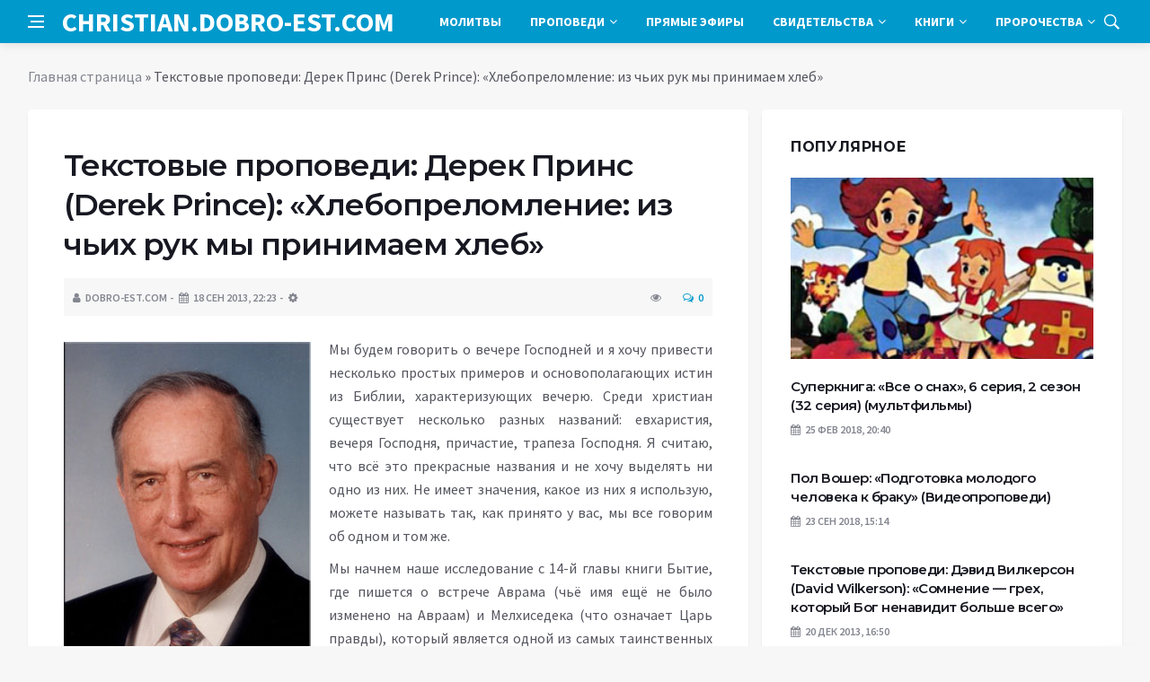

--- FILE ---
content_type: text/html; charset=UTF-8
request_url: https://christian.dobro-est.com/propovedi/tekstovyie-propovedi/tekstovyie-propovedi-derek-prins-derek-prince-hleboprelomlenie-iz-chih-ruk-myi-prinimaem-hleb.html
body_size: 39525
content:
<!DOCTYPE html>
<html lang="ru-RU">
<head>
	<meta charset="UTF-8">
	<meta http-equiv="X-UA-Compatible" content="IE=edge">
    <meta name="viewport" content="width=device-width, initial-scale=1, shrink-to-fit=no" />
	<!--[if lt IE 9]>
	<script src="//html5shiv.googlecode.com/svn/trunk/html5.js"></script>
	<![endif]-->
	<meta name='robots' content='index, follow, max-image-preview:large, max-snippet:-1, max-video-preview:-1' />

	<!-- This site is optimized with the Yoast SEO plugin v26.6 - https://yoast.com/wordpress/plugins/seo/ -->
	<title>Текстовые проповеди: Дерек Принс (Derek Prince): «Хлебопреломление: из чьих рук мы принимаем хлеб» - Христианство на &quot;Добро ЕСТЬ!&quot;</title>
	<link rel="canonical" href="https://christian.dobro-est.com/propovedi/tekstovyie-propovedi/tekstovyie-propovedi-derek-prins-derek-prince-hleboprelomlenie-iz-chih-ruk-myi-prinimaem-hleb.html" />
	<meta property="og:locale" content="ru_RU" />
	<meta property="og:type" content="article" />
	<meta property="og:title" content="Текстовые проповеди: Дерек Принс (Derek Prince): «Хлебопреломление: из чьих рук мы принимаем хлеб» - Христианство на &quot;Добро ЕСТЬ!&quot;" />
	<meta property="og:description" content="Мы будем говорить о вечере Господней и я хочу привести несколько простых примеров и основополагающих истин из Библии, характеризующих вечерю. Среди христиан существует несколько разных названий: евхаристия, вечеря Господня, причастие, трапеза Господня. Я считаю, что всё это прекрасные названия и не хочу выделять ни одно из них. Не имеет значения, какое из них я использую,..." />
	<meta property="og:url" content="https://christian.dobro-est.com/propovedi/tekstovyie-propovedi/tekstovyie-propovedi-derek-prins-derek-prince-hleboprelomlenie-iz-chih-ruk-myi-prinimaem-hleb.html" />
	<meta property="og:site_name" content="Христианство на &quot;Добро ЕСТЬ!&quot;" />
	<meta property="article:published_time" content="2013-09-18T20:23:37+00:00" />
	<meta property="article:modified_time" content="2018-11-04T19:50:59+00:00" />
	<meta property="og:image" content="https://christian.dobro-est.com/wp-content/uploads/2013/09/Prince_Derek_text_index.jpg" />
	<meta property="og:image:width" content="275" />
	<meta property="og:image:height" content="397" />
	<meta property="og:image:type" content="image/jpeg" />
	<meta name="author" content="dobro-est.com" />
	<meta name="twitter:card" content="summary_large_image" />
	<meta name="twitter:label1" content="Написано автором" />
	<meta name="twitter:data1" content="dobro-est.com" />
	<meta name="twitter:label2" content="Примерное время для чтения" />
	<meta name="twitter:data2" content="1 минута" />
	<script type="application/ld+json" class="yoast-schema-graph">{"@context":"https://schema.org","@graph":[{"@type":"WebPage","@id":"https://christian.dobro-est.com/propovedi/tekstovyie-propovedi/tekstovyie-propovedi-derek-prins-derek-prince-hleboprelomlenie-iz-chih-ruk-myi-prinimaem-hleb.html","url":"https://christian.dobro-est.com/propovedi/tekstovyie-propovedi/tekstovyie-propovedi-derek-prins-derek-prince-hleboprelomlenie-iz-chih-ruk-myi-prinimaem-hleb.html","name":"Текстовые проповеди: Дерек Принс (Derek Prince): «Хлебопреломление: из чьих рук мы принимаем хлеб» - Христианство на &quot;Добро ЕСТЬ!&quot;","isPartOf":{"@id":"https://christian.dobro-est.com/#website"},"primaryImageOfPage":{"@id":"https://christian.dobro-est.com/propovedi/tekstovyie-propovedi/tekstovyie-propovedi-derek-prins-derek-prince-hleboprelomlenie-iz-chih-ruk-myi-prinimaem-hleb.html#primaryimage"},"image":{"@id":"https://christian.dobro-est.com/propovedi/tekstovyie-propovedi/tekstovyie-propovedi-derek-prins-derek-prince-hleboprelomlenie-iz-chih-ruk-myi-prinimaem-hleb.html#primaryimage"},"thumbnailUrl":"https://christian.dobro-est.com/wp-content/uploads/2013/09/Prince_Derek_text_index.jpg","datePublished":"2013-09-18T20:23:37+00:00","dateModified":"2018-11-04T19:50:59+00:00","author":{"@id":"https://christian.dobro-est.com/#/schema/person/620bd602871d3cff57e1f1024ecf82b6"},"breadcrumb":{"@id":"https://christian.dobro-est.com/propovedi/tekstovyie-propovedi/tekstovyie-propovedi-derek-prins-derek-prince-hleboprelomlenie-iz-chih-ruk-myi-prinimaem-hleb.html#breadcrumb"},"inLanguage":"ru-RU","potentialAction":[{"@type":"ReadAction","target":["https://christian.dobro-est.com/propovedi/tekstovyie-propovedi/tekstovyie-propovedi-derek-prins-derek-prince-hleboprelomlenie-iz-chih-ruk-myi-prinimaem-hleb.html"]}]},{"@type":"ImageObject","inLanguage":"ru-RU","@id":"https://christian.dobro-est.com/propovedi/tekstovyie-propovedi/tekstovyie-propovedi-derek-prins-derek-prince-hleboprelomlenie-iz-chih-ruk-myi-prinimaem-hleb.html#primaryimage","url":"https://christian.dobro-est.com/wp-content/uploads/2013/09/Prince_Derek_text_index.jpg","contentUrl":"https://christian.dobro-est.com/wp-content/uploads/2013/09/Prince_Derek_text_index.jpg","width":275,"height":397,"caption":"Текстовые проповеди Дерека Принса (Derek Prince). Читать онлайн"},{"@type":"BreadcrumbList","@id":"https://christian.dobro-est.com/propovedi/tekstovyie-propovedi/tekstovyie-propovedi-derek-prins-derek-prince-hleboprelomlenie-iz-chih-ruk-myi-prinimaem-hleb.html#breadcrumb","itemListElement":[{"@type":"ListItem","position":1,"name":"Главная страница","item":"https://christian.dobro-est.com/"},{"@type":"ListItem","position":2,"name":"Текстовые проповеди: Дерек Принс (Derek Prince): «Хлебопреломление: из чьих рук мы принимаем хлеб»"}]},{"@type":"WebSite","@id":"https://christian.dobro-est.com/#website","url":"https://christian.dobro-est.com/","name":"Христианство на &quot;Добро ЕСТЬ!&quot;","description":"Проповеди, Заповеди, Религия, Христианство","potentialAction":[{"@type":"SearchAction","target":{"@type":"EntryPoint","urlTemplate":"https://christian.dobro-est.com/?s={search_term_string}"},"query-input":{"@type":"PropertyValueSpecification","valueRequired":true,"valueName":"search_term_string"}}],"inLanguage":"ru-RU"},{"@type":"Person","@id":"https://christian.dobro-est.com/#/schema/person/620bd602871d3cff57e1f1024ecf82b6","name":"dobro-est.com","url":"https://christian.dobro-est.com/author/palladin"}]}</script>
	<!-- / Yoast SEO plugin. -->


<style id='wp-img-auto-sizes-contain-inline-css' type='text/css'>
img:is([sizes=auto i],[sizes^="auto," i]){contain-intrinsic-size:3000px 1500px}
/*# sourceURL=wp-img-auto-sizes-contain-inline-css */
</style>
<style id='wp-block-library-inline-css' type='text/css'>
:root{--wp-block-synced-color:#7a00df;--wp-block-synced-color--rgb:122,0,223;--wp-bound-block-color:var(--wp-block-synced-color);--wp-editor-canvas-background:#ddd;--wp-admin-theme-color:#007cba;--wp-admin-theme-color--rgb:0,124,186;--wp-admin-theme-color-darker-10:#006ba1;--wp-admin-theme-color-darker-10--rgb:0,107,160.5;--wp-admin-theme-color-darker-20:#005a87;--wp-admin-theme-color-darker-20--rgb:0,90,135;--wp-admin-border-width-focus:2px}@media (min-resolution:192dpi){:root{--wp-admin-border-width-focus:1.5px}}.wp-element-button{cursor:pointer}:root .has-very-light-gray-background-color{background-color:#eee}:root .has-very-dark-gray-background-color{background-color:#313131}:root .has-very-light-gray-color{color:#eee}:root .has-very-dark-gray-color{color:#313131}:root .has-vivid-green-cyan-to-vivid-cyan-blue-gradient-background{background:linear-gradient(135deg,#00d084,#0693e3)}:root .has-purple-crush-gradient-background{background:linear-gradient(135deg,#34e2e4,#4721fb 50%,#ab1dfe)}:root .has-hazy-dawn-gradient-background{background:linear-gradient(135deg,#faaca8,#dad0ec)}:root .has-subdued-olive-gradient-background{background:linear-gradient(135deg,#fafae1,#67a671)}:root .has-atomic-cream-gradient-background{background:linear-gradient(135deg,#fdd79a,#004a59)}:root .has-nightshade-gradient-background{background:linear-gradient(135deg,#330968,#31cdcf)}:root .has-midnight-gradient-background{background:linear-gradient(135deg,#020381,#2874fc)}:root{--wp--preset--font-size--normal:16px;--wp--preset--font-size--huge:42px}.has-regular-font-size{font-size:1em}.has-larger-font-size{font-size:2.625em}.has-normal-font-size{font-size:var(--wp--preset--font-size--normal)}.has-huge-font-size{font-size:var(--wp--preset--font-size--huge)}.has-text-align-center{text-align:center}.has-text-align-left{text-align:left}.has-text-align-right{text-align:right}.has-fit-text{white-space:nowrap!important}#end-resizable-editor-section{display:none}.aligncenter{clear:both}.items-justified-left{justify-content:flex-start}.items-justified-center{justify-content:center}.items-justified-right{justify-content:flex-end}.items-justified-space-between{justify-content:space-between}.screen-reader-text{border:0;clip-path:inset(50%);height:1px;margin:-1px;overflow:hidden;padding:0;position:absolute;width:1px;word-wrap:normal!important}.screen-reader-text:focus{background-color:#ddd;clip-path:none;color:#444;display:block;font-size:1em;height:auto;left:5px;line-height:normal;padding:15px 23px 14px;text-decoration:none;top:5px;width:auto;z-index:100000}html :where(.has-border-color){border-style:solid}html :where([style*=border-top-color]){border-top-style:solid}html :where([style*=border-right-color]){border-right-style:solid}html :where([style*=border-bottom-color]){border-bottom-style:solid}html :where([style*=border-left-color]){border-left-style:solid}html :where([style*=border-width]){border-style:solid}html :where([style*=border-top-width]){border-top-style:solid}html :where([style*=border-right-width]){border-right-style:solid}html :where([style*=border-bottom-width]){border-bottom-style:solid}html :where([style*=border-left-width]){border-left-style:solid}html :where(img[class*=wp-image-]){height:auto;max-width:100%}:where(figure){margin:0 0 1em}html :where(.is-position-sticky){--wp-admin--admin-bar--position-offset:var(--wp-admin--admin-bar--height,0px)}@media screen and (max-width:600px){html :where(.is-position-sticky){--wp-admin--admin-bar--position-offset:0px}}

/*# sourceURL=wp-block-library-inline-css */
</style><style id='global-styles-inline-css' type='text/css'>
:root{--wp--preset--aspect-ratio--square: 1;--wp--preset--aspect-ratio--4-3: 4/3;--wp--preset--aspect-ratio--3-4: 3/4;--wp--preset--aspect-ratio--3-2: 3/2;--wp--preset--aspect-ratio--2-3: 2/3;--wp--preset--aspect-ratio--16-9: 16/9;--wp--preset--aspect-ratio--9-16: 9/16;--wp--preset--color--black: #000000;--wp--preset--color--cyan-bluish-gray: #abb8c3;--wp--preset--color--white: #ffffff;--wp--preset--color--pale-pink: #f78da7;--wp--preset--color--vivid-red: #cf2e2e;--wp--preset--color--luminous-vivid-orange: #ff6900;--wp--preset--color--luminous-vivid-amber: #fcb900;--wp--preset--color--light-green-cyan: #7bdcb5;--wp--preset--color--vivid-green-cyan: #00d084;--wp--preset--color--pale-cyan-blue: #8ed1fc;--wp--preset--color--vivid-cyan-blue: #0693e3;--wp--preset--color--vivid-purple: #9b51e0;--wp--preset--gradient--vivid-cyan-blue-to-vivid-purple: linear-gradient(135deg,rgb(6,147,227) 0%,rgb(155,81,224) 100%);--wp--preset--gradient--light-green-cyan-to-vivid-green-cyan: linear-gradient(135deg,rgb(122,220,180) 0%,rgb(0,208,130) 100%);--wp--preset--gradient--luminous-vivid-amber-to-luminous-vivid-orange: linear-gradient(135deg,rgb(252,185,0) 0%,rgb(255,105,0) 100%);--wp--preset--gradient--luminous-vivid-orange-to-vivid-red: linear-gradient(135deg,rgb(255,105,0) 0%,rgb(207,46,46) 100%);--wp--preset--gradient--very-light-gray-to-cyan-bluish-gray: linear-gradient(135deg,rgb(238,238,238) 0%,rgb(169,184,195) 100%);--wp--preset--gradient--cool-to-warm-spectrum: linear-gradient(135deg,rgb(74,234,220) 0%,rgb(151,120,209) 20%,rgb(207,42,186) 40%,rgb(238,44,130) 60%,rgb(251,105,98) 80%,rgb(254,248,76) 100%);--wp--preset--gradient--blush-light-purple: linear-gradient(135deg,rgb(255,206,236) 0%,rgb(152,150,240) 100%);--wp--preset--gradient--blush-bordeaux: linear-gradient(135deg,rgb(254,205,165) 0%,rgb(254,45,45) 50%,rgb(107,0,62) 100%);--wp--preset--gradient--luminous-dusk: linear-gradient(135deg,rgb(255,203,112) 0%,rgb(199,81,192) 50%,rgb(65,88,208) 100%);--wp--preset--gradient--pale-ocean: linear-gradient(135deg,rgb(255,245,203) 0%,rgb(182,227,212) 50%,rgb(51,167,181) 100%);--wp--preset--gradient--electric-grass: linear-gradient(135deg,rgb(202,248,128) 0%,rgb(113,206,126) 100%);--wp--preset--gradient--midnight: linear-gradient(135deg,rgb(2,3,129) 0%,rgb(40,116,252) 100%);--wp--preset--font-size--small: 13px;--wp--preset--font-size--medium: 20px;--wp--preset--font-size--large: 36px;--wp--preset--font-size--x-large: 42px;--wp--preset--spacing--20: 0.44rem;--wp--preset--spacing--30: 0.67rem;--wp--preset--spacing--40: 1rem;--wp--preset--spacing--50: 1.5rem;--wp--preset--spacing--60: 2.25rem;--wp--preset--spacing--70: 3.38rem;--wp--preset--spacing--80: 5.06rem;--wp--preset--shadow--natural: 6px 6px 9px rgba(0, 0, 0, 0.2);--wp--preset--shadow--deep: 12px 12px 50px rgba(0, 0, 0, 0.4);--wp--preset--shadow--sharp: 6px 6px 0px rgba(0, 0, 0, 0.2);--wp--preset--shadow--outlined: 6px 6px 0px -3px rgb(255, 255, 255), 6px 6px rgb(0, 0, 0);--wp--preset--shadow--crisp: 6px 6px 0px rgb(0, 0, 0);}:where(.is-layout-flex){gap: 0.5em;}:where(.is-layout-grid){gap: 0.5em;}body .is-layout-flex{display: flex;}.is-layout-flex{flex-wrap: wrap;align-items: center;}.is-layout-flex > :is(*, div){margin: 0;}body .is-layout-grid{display: grid;}.is-layout-grid > :is(*, div){margin: 0;}:where(.wp-block-columns.is-layout-flex){gap: 2em;}:where(.wp-block-columns.is-layout-grid){gap: 2em;}:where(.wp-block-post-template.is-layout-flex){gap: 1.25em;}:where(.wp-block-post-template.is-layout-grid){gap: 1.25em;}.has-black-color{color: var(--wp--preset--color--black) !important;}.has-cyan-bluish-gray-color{color: var(--wp--preset--color--cyan-bluish-gray) !important;}.has-white-color{color: var(--wp--preset--color--white) !important;}.has-pale-pink-color{color: var(--wp--preset--color--pale-pink) !important;}.has-vivid-red-color{color: var(--wp--preset--color--vivid-red) !important;}.has-luminous-vivid-orange-color{color: var(--wp--preset--color--luminous-vivid-orange) !important;}.has-luminous-vivid-amber-color{color: var(--wp--preset--color--luminous-vivid-amber) !important;}.has-light-green-cyan-color{color: var(--wp--preset--color--light-green-cyan) !important;}.has-vivid-green-cyan-color{color: var(--wp--preset--color--vivid-green-cyan) !important;}.has-pale-cyan-blue-color{color: var(--wp--preset--color--pale-cyan-blue) !important;}.has-vivid-cyan-blue-color{color: var(--wp--preset--color--vivid-cyan-blue) !important;}.has-vivid-purple-color{color: var(--wp--preset--color--vivid-purple) !important;}.has-black-background-color{background-color: var(--wp--preset--color--black) !important;}.has-cyan-bluish-gray-background-color{background-color: var(--wp--preset--color--cyan-bluish-gray) !important;}.has-white-background-color{background-color: var(--wp--preset--color--white) !important;}.has-pale-pink-background-color{background-color: var(--wp--preset--color--pale-pink) !important;}.has-vivid-red-background-color{background-color: var(--wp--preset--color--vivid-red) !important;}.has-luminous-vivid-orange-background-color{background-color: var(--wp--preset--color--luminous-vivid-orange) !important;}.has-luminous-vivid-amber-background-color{background-color: var(--wp--preset--color--luminous-vivid-amber) !important;}.has-light-green-cyan-background-color{background-color: var(--wp--preset--color--light-green-cyan) !important;}.has-vivid-green-cyan-background-color{background-color: var(--wp--preset--color--vivid-green-cyan) !important;}.has-pale-cyan-blue-background-color{background-color: var(--wp--preset--color--pale-cyan-blue) !important;}.has-vivid-cyan-blue-background-color{background-color: var(--wp--preset--color--vivid-cyan-blue) !important;}.has-vivid-purple-background-color{background-color: var(--wp--preset--color--vivid-purple) !important;}.has-black-border-color{border-color: var(--wp--preset--color--black) !important;}.has-cyan-bluish-gray-border-color{border-color: var(--wp--preset--color--cyan-bluish-gray) !important;}.has-white-border-color{border-color: var(--wp--preset--color--white) !important;}.has-pale-pink-border-color{border-color: var(--wp--preset--color--pale-pink) !important;}.has-vivid-red-border-color{border-color: var(--wp--preset--color--vivid-red) !important;}.has-luminous-vivid-orange-border-color{border-color: var(--wp--preset--color--luminous-vivid-orange) !important;}.has-luminous-vivid-amber-border-color{border-color: var(--wp--preset--color--luminous-vivid-amber) !important;}.has-light-green-cyan-border-color{border-color: var(--wp--preset--color--light-green-cyan) !important;}.has-vivid-green-cyan-border-color{border-color: var(--wp--preset--color--vivid-green-cyan) !important;}.has-pale-cyan-blue-border-color{border-color: var(--wp--preset--color--pale-cyan-blue) !important;}.has-vivid-cyan-blue-border-color{border-color: var(--wp--preset--color--vivid-cyan-blue) !important;}.has-vivid-purple-border-color{border-color: var(--wp--preset--color--vivid-purple) !important;}.has-vivid-cyan-blue-to-vivid-purple-gradient-background{background: var(--wp--preset--gradient--vivid-cyan-blue-to-vivid-purple) !important;}.has-light-green-cyan-to-vivid-green-cyan-gradient-background{background: var(--wp--preset--gradient--light-green-cyan-to-vivid-green-cyan) !important;}.has-luminous-vivid-amber-to-luminous-vivid-orange-gradient-background{background: var(--wp--preset--gradient--luminous-vivid-amber-to-luminous-vivid-orange) !important;}.has-luminous-vivid-orange-to-vivid-red-gradient-background{background: var(--wp--preset--gradient--luminous-vivid-orange-to-vivid-red) !important;}.has-very-light-gray-to-cyan-bluish-gray-gradient-background{background: var(--wp--preset--gradient--very-light-gray-to-cyan-bluish-gray) !important;}.has-cool-to-warm-spectrum-gradient-background{background: var(--wp--preset--gradient--cool-to-warm-spectrum) !important;}.has-blush-light-purple-gradient-background{background: var(--wp--preset--gradient--blush-light-purple) !important;}.has-blush-bordeaux-gradient-background{background: var(--wp--preset--gradient--blush-bordeaux) !important;}.has-luminous-dusk-gradient-background{background: var(--wp--preset--gradient--luminous-dusk) !important;}.has-pale-ocean-gradient-background{background: var(--wp--preset--gradient--pale-ocean) !important;}.has-electric-grass-gradient-background{background: var(--wp--preset--gradient--electric-grass) !important;}.has-midnight-gradient-background{background: var(--wp--preset--gradient--midnight) !important;}.has-small-font-size{font-size: var(--wp--preset--font-size--small) !important;}.has-medium-font-size{font-size: var(--wp--preset--font-size--medium) !important;}.has-large-font-size{font-size: var(--wp--preset--font-size--large) !important;}.has-x-large-font-size{font-size: var(--wp--preset--font-size--x-large) !important;}
/*# sourceURL=global-styles-inline-css */
</style>

<style id='classic-theme-styles-inline-css' type='text/css'>
/*! This file is auto-generated */
.wp-block-button__link{color:#fff;background-color:#32373c;border-radius:9999px;box-shadow:none;text-decoration:none;padding:calc(.667em + 2px) calc(1.333em + 2px);font-size:1.125em}.wp-block-file__button{background:#32373c;color:#fff;text-decoration:none}
/*# sourceURL=/wp-includes/css/classic-themes.min.css */
</style>
<link rel='stylesheet' id='toc-screen-css' href='https://christian.dobro-est.com/wp-content/plugins/table-of-contents-plus/screen.min.css?ver=2411.1' type='text/css' media='all' />
<link rel='stylesheet' id='bs-css' href='https://christian.dobro-est.com/wp-content/themes/Default/css/bootstrap.min.css?ver=6.9' type='text/css' media='all' />
<link rel='stylesheet' id='main-css' href='https://christian.dobro-est.com/wp-content/themes/Default/css/style.css?1767651791&#038;ver=6.9' type='text/css' media='all' />
<link rel='stylesheet' id='en-css' href='https://christian.dobro-est.com/wp-content/themes/Default/css/engine.css?1767651791&#038;ver=6.9' type='text/css' media='all' />
<link rel='stylesheet' id='fc-css' href='https://christian.dobro-est.com/wp-content/themes/Default/css/font-icons.css?ver=6.9' type='text/css' media='all' />
<link rel='stylesheet' id='aw-css' href='//maxcdn_bootstrapcdn_com/font-awesome/4_7_0/css/font-awesome_min_cssver=4.7.0&#038;ver=6.9' type='text/css' media='all' />
<script type="text/javascript" src="https://christian.dobro-est.com/wp-includes/js/jquery/jquery.min.js?ver=3.7.1" id="jquery-core-js"></script>
<script type="text/javascript" src="https://christian.dobro-est.com/wp-includes/js/jquery/jquery-migrate.min.js?ver=3.4.1" id="jquery-migrate-js"></script>
	   <link href='https://fonts.googleapis.com/css?family=Montserrat:400,600,700%7CSource+Sans+Pro:400,600,700' rel='stylesheet'>
	
  
<!-- Yandex.RTB -->
<script>window.yaContextCb=window.yaContextCb||[]</script>
<script src="https://yandex.ru/ads/system/context.js" async></script>

</head>

<body class="wp-singular post-template-default single single-post postid-344 single-format-standard wp-theme-Default bg-light style-default style-rounded">
<div class="content-overlay"></div>

<header class="sidenav" id="sidenav">
	<div class="sidenav__close">
		<button class="sidenav__close-button" id="sidenav__close-button" aria-label="закрыть"><i class="ui-close sidenav__close-icon"></i></button>
	</div>
	<nav class="sidenav__menu-container">
		<ul id="top-nav-ul" class="sidenav__menu slide-menu" role="menubar"><li id="menu-item-456" class="menu-item menu-item-type-taxonomy menu-item-object-category menu-item-456"><a href="https://christian.dobro-est.com/category/molitvyi">Молитвы</a></li>
<li id="menu-item-457" class="menu-item menu-item-type-taxonomy menu-item-object-category current-post-ancestor menu-item-has-children dropdown show-on-hover menu-item-457"><a href="https://christian.dobro-est.com/category/propovedi">Проповеди <b class="caret"><i class="fa fa-angle-down" aria-hidden="true"></i></b></a>
<ul class="dropdown-menu">
	<li id="menu-item-458" class="menu-item menu-item-type-taxonomy menu-item-object-category menu-item-458"><a href="https://christian.dobro-est.com/category/propovedi/audiopropovedi">Аудиопроповеди</a></li>
	<li id="menu-item-459" class="menu-item menu-item-type-taxonomy menu-item-object-category menu-item-459"><a href="https://christian.dobro-est.com/category/propovedi/videopropovedi">Видеопроповеди</a></li>
	<li id="menu-item-460" class="menu-item menu-item-type-taxonomy menu-item-object-category current-post-ancestor current-menu-parent current-post-parent menu-item-460"><a href="https://christian.dobro-est.com/category/propovedi/tekstovyie-propovedi">Текстовые проповеди</a></li>
	<li id="menu-item-1651" class="menu-item menu-item-type-taxonomy menu-item-object-category menu-item-1651"><a href="https://christian.dobro-est.com/category/propovedi/besedyi">Беседы</a></li>
	<li id="menu-item-1652" class="menu-item menu-item-type-taxonomy menu-item-object-category menu-item-1652"><a href="https://christian.dobro-est.com/category/propovedi/seminaryi">Семинары</a></li>
</ul>
</li>
<li id="menu-item-465" class="menu-item menu-item-type-taxonomy menu-item-object-category menu-item-465"><a href="https://christian.dobro-est.com/category/pryamyie-efiryi">Прямые эфиры</a></li>
<li id="menu-item-466" class="menu-item menu-item-type-taxonomy menu-item-object-category menu-item-has-children dropdown show-on-hover menu-item-466"><a href="https://christian.dobro-est.com/category/svidetelstva">Свидетельства <b class="caret"><i class="fa fa-angle-down" aria-hidden="true"></i></b></a>
<ul class="dropdown-menu">
	<li id="menu-item-467" class="menu-item menu-item-type-taxonomy menu-item-object-category menu-item-467"><a href="https://christian.dobro-est.com/category/svidetelstva/audiosvidetelstva">Аудиосвидетельства</a></li>
	<li id="menu-item-468" class="menu-item menu-item-type-taxonomy menu-item-object-category menu-item-468"><a href="https://christian.dobro-est.com/category/svidetelstva/videosvidetelstva">Видеосвидетельства</a></li>
	<li id="menu-item-469" class="menu-item menu-item-type-taxonomy menu-item-object-category menu-item-469"><a href="https://christian.dobro-est.com/category/svidetelstva/tekstovyie-svidetelstva">Текстовые свидетельства</a></li>
</ul>
</li>
<li id="menu-item-453" class="menu-item menu-item-type-taxonomy menu-item-object-category menu-item-has-children dropdown show-on-hover menu-item-453"><a href="https://christian.dobro-est.com/category/knigi">Книги <b class="caret"><i class="fa fa-angle-down" aria-hidden="true"></i></b></a>
<ul class="dropdown-menu">
	<li id="menu-item-454" class="menu-item menu-item-type-taxonomy menu-item-object-category menu-item-454"><a href="https://christian.dobro-est.com/category/knigi/arhiv-knig">Архив книг</a></li>
	<li id="menu-item-455" class="menu-item menu-item-type-taxonomy menu-item-object-category menu-item-455"><a href="https://christian.dobro-est.com/category/knigi/vyipiski-iz-knig">Выписки из книг</a></li>
</ul>
</li>
<li id="menu-item-461" class="menu-item menu-item-type-taxonomy menu-item-object-category menu-item-has-children dropdown show-on-hover menu-item-461"><a href="https://christian.dobro-est.com/category/prorochestva">Пророчества <b class="caret"><i class="fa fa-angle-down" aria-hidden="true"></i></b></a>
<ul class="dropdown-menu">
	<li id="menu-item-462" class="menu-item menu-item-type-taxonomy menu-item-object-category menu-item-462"><a href="https://christian.dobro-est.com/category/prorochestva/audioprorochestva">Аудиопророчества</a></li>
	<li id="menu-item-463" class="menu-item menu-item-type-taxonomy menu-item-object-category menu-item-463"><a href="https://christian.dobro-est.com/category/prorochestva/videoprorochestva">Видеопророчества</a></li>
	<li id="menu-item-464" class="menu-item menu-item-type-taxonomy menu-item-object-category menu-item-464"><a href="https://christian.dobro-est.com/category/prorochestva/tekstovyie-prorochestva">Текстовые пророчества</a></li>
</ul>
</li>
</ul>	</nav>




</header>

<main class="main oh" id="main">
	<header class="nav">
		<div class="nav__holder nav--sticky">
			<div class="container relative">
				<div class="flex-parent">
					<button class="nav-icon-toggle" id="nav-icon-toggle" aria-label="Open side menu">
					<span class="nav-icon-toggle__box"><span class="nav-icon-toggle__inner"></span></span>
					</button> 
					<a href="/" class="logo" style="color: #fff;"><div id="custom_html-6" class="widget_text header-2 widget widget_custom_html"><div class="textwidget custom-html-widget">CHRISTIAN.DOBRO-EST.COM</div></div>
</a>
					<nav class="flex-child nav__wrap main-menu">

<ul id="top-nav-ul" class="nav__menu top-menu" role="menubar"><li class="menu-item menu-item-type-taxonomy menu-item-object-category menu-item-456"><a href="https://christian.dobro-est.com/category/molitvyi">Молитвы</a></li>
<li class="menu-item menu-item-type-taxonomy menu-item-object-category current-post-ancestor menu-item-has-children dropdown show-on-hover menu-item-457"><a href="https://christian.dobro-est.com/category/propovedi">Проповеди <b class="caret"><i class="fa fa-angle-down" aria-hidden="true"></i></b></a>
<ul class="dropdown-menu">
	<li class="menu-item menu-item-type-taxonomy menu-item-object-category menu-item-458"><a href="https://christian.dobro-est.com/category/propovedi/audiopropovedi">Аудиопроповеди</a></li>
	<li class="menu-item menu-item-type-taxonomy menu-item-object-category menu-item-459"><a href="https://christian.dobro-est.com/category/propovedi/videopropovedi">Видеопроповеди</a></li>
	<li class="menu-item menu-item-type-taxonomy menu-item-object-category current-post-ancestor current-menu-parent current-post-parent menu-item-460"><a href="https://christian.dobro-est.com/category/propovedi/tekstovyie-propovedi">Текстовые проповеди</a></li>
	<li class="menu-item menu-item-type-taxonomy menu-item-object-category menu-item-1651"><a href="https://christian.dobro-est.com/category/propovedi/besedyi">Беседы</a></li>
	<li class="menu-item menu-item-type-taxonomy menu-item-object-category menu-item-1652"><a href="https://christian.dobro-est.com/category/propovedi/seminaryi">Семинары</a></li>
</ul>
</li>
<li class="menu-item menu-item-type-taxonomy menu-item-object-category menu-item-465"><a href="https://christian.dobro-est.com/category/pryamyie-efiryi">Прямые эфиры</a></li>
<li class="menu-item menu-item-type-taxonomy menu-item-object-category menu-item-has-children dropdown show-on-hover menu-item-466"><a href="https://christian.dobro-est.com/category/svidetelstva">Свидетельства <b class="caret"><i class="fa fa-angle-down" aria-hidden="true"></i></b></a>
<ul class="dropdown-menu">
	<li class="menu-item menu-item-type-taxonomy menu-item-object-category menu-item-467"><a href="https://christian.dobro-est.com/category/svidetelstva/audiosvidetelstva">Аудиосвидетельства</a></li>
	<li class="menu-item menu-item-type-taxonomy menu-item-object-category menu-item-468"><a href="https://christian.dobro-est.com/category/svidetelstva/videosvidetelstva">Видеосвидетельства</a></li>
	<li class="menu-item menu-item-type-taxonomy menu-item-object-category menu-item-469"><a href="https://christian.dobro-est.com/category/svidetelstva/tekstovyie-svidetelstva">Текстовые свидетельства</a></li>
</ul>
</li>
<li class="menu-item menu-item-type-taxonomy menu-item-object-category menu-item-has-children dropdown show-on-hover menu-item-453"><a href="https://christian.dobro-est.com/category/knigi">Книги <b class="caret"><i class="fa fa-angle-down" aria-hidden="true"></i></b></a>
<ul class="dropdown-menu">
	<li class="menu-item menu-item-type-taxonomy menu-item-object-category menu-item-454"><a href="https://christian.dobro-est.com/category/knigi/arhiv-knig">Архив книг</a></li>
	<li class="menu-item menu-item-type-taxonomy menu-item-object-category menu-item-455"><a href="https://christian.dobro-est.com/category/knigi/vyipiski-iz-knig">Выписки из книг</a></li>
</ul>
</li>
<li class="menu-item menu-item-type-taxonomy menu-item-object-category menu-item-has-children dropdown show-on-hover menu-item-461"><a href="https://christian.dobro-est.com/category/prorochestva">Пророчества <b class="caret"><i class="fa fa-angle-down" aria-hidden="true"></i></b></a>
<ul class="dropdown-menu">
	<li class="menu-item menu-item-type-taxonomy menu-item-object-category menu-item-462"><a href="https://christian.dobro-est.com/category/prorochestva/audioprorochestva">Аудиопророчества</a></li>
	<li class="menu-item menu-item-type-taxonomy menu-item-object-category menu-item-463"><a href="https://christian.dobro-est.com/category/prorochestva/videoprorochestva">Видеопророчества</a></li>
	<li class="menu-item menu-item-type-taxonomy menu-item-object-category menu-item-464"><a href="https://christian.dobro-est.com/category/prorochestva/tekstovyie-prorochestva">Текстовые пророчества</a></li>
</ul>
</li>
</ul>

						
					</nav>
					<div class="nav__right">
						<div class="nav__right-item nav__search">
							<a href="#" class="nav__search-trigger" id="nav__search-trigger"><i class="ui-search nav__search-trigger-icon"></i></a>
                            <div class="nav__search-box" id="nav__search-box">
	<form role="search" method="get" class="nav__search-form" action="https://christian.dobro-est.com/">
	  <input type="text" placeholder="Поиск по сайту ..."  class="nav__search-input" value="" name="s" />					
      <button type="submit" class="search-button btn btn-lg btn-color btn-button"><i class="ui-search nav__search-icon"></i></button>
	</form>
</div>						</div>
					</div>
				</div>
			</div>
		</div>
	</header>
	

	<div class="container">
		<div class="breadcrumbs main-bread">
			<div class="speedbar main-title"><a href="/"><div id="custom_html-5" class="widget_text widget widget_custom_html"><div class="textwidget custom-html-widget"></div></div>
</a></div>
		</div>
	</div>

<div class="container">
 <div class="breadcrumbs">
   <div class="speedbar">
       <p id="breadcrumbs"><span><span><a href="https://christian.dobro-est.com/">Главная страница</a></span> » <span class="breadcrumb_last" aria-current="page">Текстовые проповеди: Дерек Принс (Derek Prince): «Хлебопреломление: из чьих рук мы принимаем хлеб»</span></span></p>		
    </div>
  </div>
</div>


<main class="main oh" id="main">
	<div class="main-container container" id="main-container">
	   <div class="row">
		 <div class="col-lg-8 blog__content mb-72">
				
           <div class="content-box">
	         <article class="entry mb-0">
		      <div class="single-post__entry-header entry__header">
			   <h1 class="single-post__entry-title mt-0">Текстовые проповеди: Дерек Принс (Derek Prince): «Хлебопреломление: из чьих рук мы принимаем хлеб»</h1>
			   <div class="entry__meta-holder" style="background:#f7f7f7;padding:10px">
				 <ul class="entry__meta">
					<li class="entry__meta-date"><i class="fa fa-user"></i>dobro-est.com</li>
					<li class="entry__meta-date"><i class="fa fa-calendar"></i>18 Сен 2013, 22:23</li>
					<li class="entry__meta-date"><i class="fa fa-cog"></i> </li>
				 </ul>
				 <ul class="entry__meta">
					<li class="entry__meta-views"><i class="ui-eye"></i><span></span></li>
					<li class="entry__meta-comments"><a href="#com-list"><i class="ui-chat-empty"></i>0</a></li>
				 </ul>
			  </div>
		  </div>

         <!--реклама-->
		            <!--/реклама-->

		 <div class="entry__article-wrap">
			<div class="entry__article">
				<div class="full_story">
                  <!--<img width="275" height="397" src="https://christian.dobro-est.com/wp-content/uploads/2013/09/Prince_Derek_text_index.jpg" class="entry__img wp-post-image" alt="Текстовые проповеди: Дерек Принс (Derek Prince): «Хлебопреломление: из чьих рук мы принимаем хлеб»" decoding="async" fetchpriority="high" srcset="https://christian.dobro-est.com/wp-content/uploads/2013/09/Prince_Derek_text_index.jpg 275w, https://christian.dobro-est.com/wp-content/uploads/2013/09/Prince_Derek_text_index-225x325.jpg 225w" sizes="(max-width: 275px) 100vw, 275px" />-->
                   <!--реклама в теле поста-->
<p><a href="https://christian.dobro-est.com/propovedi/tekstovyie-propovedi/tekstovyie-propovedi-derek-prins-derek-prince-hleboprelomlenie-iz-chih-ruk-myi-prinimaem-hleb.html" target="_blank"><img decoding="async" class="alignleft size-full wp-image-345" title="Текстовые проповеди Дерека Принса (Derek Prince). Читать онлайн" alt="Текстовые проповеди Дерека Принса (Derek Prince). Читать онлайн" src="https://christian.dobro-est.com/wp-content/uploads/images/christian/propovedi/text_propovedi/Prince_Derek_text_index.jpg" width="275" height="397" /></a>Мы будем говорить о вечере Господней и я хочу привести несколько простых примеров и основополагающих истин из Библии, характеризующих вечерю. Среди христиан существует несколько разных названий: евхаристия, вечеря Господня, причастие, трапеза Господня. Я считаю, что всё это прекрасные названия и не хочу выделять ни одно из них. Не имеет значения, какое из них я использую, можете называть так, как принято у вас, мы все говорим об одном и том же.</p>
<p>Мы начнем наше исследование с 14-й главы книги Бытие, где пишется о встрече Аврама (чьё имя ещё не было изменено на Авраам) и Мелхиседека (что означает Царь правды), который является одной из самых таинственных личностей Ветхого Завета. Мелхиседек был царём города Салим, так первоначально назывался Иерусалим, первый слог был добавлен позднее, а слово салим напрямую связано с еврейским словом шалом. Наверняка вы знаете, что слово шалом означает мир.</p>
<p>Итак, этот человек, согласно своему имени, был царем правды или праведности, а согласно своему положению был царем мира, о чем хорошо показано в Послании к Евреям. Однако он все же остаётся одной из самых загадочных личностей Библии. Некоторые христиане верят, что это была христофания, т.е. явление Иисуса Христа до Его воплощения, другие верят по-другому. Один человек сказал однажды: &#171;некоторые мои друзья за это, некоторые против этого, а я за моих друзей&#187;. Другими словами, я не совсем уверен кто прав, и не хочу отвергать ни тех, ни других.</p>
<p><span id="more-344"></span></p>
<p>В Бытие 14:18 впервые в Библии используется слово священник. Это слово указывает на служение священства, которое является одной из величайших функций, проходящих через всё Писание. Вот основной принцип: определение или объяснение понятия или термина в том месте, где они впервые появляются в Библии, является ключом ко всему последующему их пониманию. Я верю, что это особенно верно в данном случае &#8212; при первом использовании слова священник.</p>        
<p>Вы можете спросить, почему мы начинаем тему о причастии с этого отрывка? Если вы задаете такой вопрос, то вы упускаете из виду, что Мелхиседек поднёс Авраму те же самые символы, которые являются центром нашего хлебопреломления -хлеб и вино. Бытие 14:17-18:</p>
<p style="padding-left: 30px;"><em>Когда он возвращался после поражения Кедорлаомера и царей, бывших с ним, царь Содомский вышел ему навстречу в долину Шаве, что ныне долина царская. И Мелхиседек, царь Салимский, вынес хлеб и вино. Он был священник Бога Всевышнего.</em></p>
<p>Я хочу обратить ваше внимание, что в момент большого успеха Аврам встретил двух царей: царя Салима и царя Содома. Это два города со столь разными ассоциациями и столь разными судьбами. В каком-то смысле, мы видим Аврама, стоящего перед выбором. В определённом смысле он должен был выбрать между этими двумя царями. Бытие 14:18-24:</p>
<p style="padding-left: 30px;"><em>И Мелхиседек, царь Салимский, вынес хлеб и вино. Он был священник Бога Все вышнего. И благословил его, и сказал: благословен Аврам от Бога Всевышнего, Владыки неба и земли; и благословен Бог Всевышний, Который предал врагов твоих в руки твои. Аврам дал ему десятую часть из всего. И сказал царь Содомский Авраму: отдай мне людей, а имение возьми себе.</em></p>
<p>Другими словами, царь Содома сказал: &#171;Ты спас меня, моих людей и всё моё имущество. Очевидно, что ты хочешь что-то за это. Я буду рад, если ты просто позволишь мне сохранить моих людей, а я оставлю тебе всё захваченное тобой&#187;.</p>
<p style="padding-left: 30px;"><em>Но Аврам сказал царю Содомскому: поднимаю руку мою к Господу Богу Всевышнему, Владыке неба и земли, что даже нитки и ремня от обуви не возьму из всего твоего, чтобы ты не сказал: &#171;я обогатил Аврама&#187;, &#8212; кроме того, что съели отроки, и кроме доли, принадлежащей людям, которые ходили со мною; Анер, Эшкол и Мамрий пусть возьмут свою долю.</em></p>
<p>Итак, Аврам достаточно жестко сказал царю Содома: &#171;я не желаю от тебя ничего&#187;. Он принял то, что предложил Мелхиседек и отверг то, что предложил царь Содомский. Здесь заключается принцип, который я собираюсь рассмотреть позднее.</p>
<p>Большая часть седьмой главы Послания к Евреям изъясняет сущность священства Мелхиседека и подтверждает священство Иисуса по чину Мелхиседека, а не по чину Левия, и показывает на некоторые отличия между этими двумя священствами. Я хотел бы показать, что священство Мелхиседека было первоначальным священством, прототипом и образцом для всего священства. Оно является превосходящим священством. Священство Левия, появившееся позже под законом Моисея, было ниже по рангу.</p>
<p>Довольно интересно, что если вы изучите постановления левитского служения, то обнаружите, что священники-левиты никогда не давали ничего Божьему народу, не получив сначала этого от него. Но Мелхиседек предложил Авраму то, что Аврам не жертвовал Мелхиседеку.</p>
<p>Левитское священство, в отличие от священства Мелхиседека, было временным и поддерживаемым людьми. Затем, при законе Моисеевом существовала необходимость во множестве священников и левитов, потому что они должны были постоянно приносить одни и те же жертвы, которые не могли, в конце концов, разрешить проблему греха. В то время как Послание к Евреям говорит, что Иисус как Первосвященник по чину Мелхиседека, принёс одну жертву за грех навсегда и воссел по правую руку Всевышнего. Священники Ветхого Завета всегда стояли, они никогда не сидели. Как священник по чину Мелхиседека, после того как принес в жертву Себя на кресте, Иисус воссел. Вы можете видеть разницу: они стояли, Он сидит. Что это значит? Они стояли потому, что их работа не могла быть завершена, они не могли принести окончательной жертвы. Он сел потому, что принес одну жертву за грех навсегда. Он больше не собирался приносить жертвы. Поэтому Его священство вечное, а их священство было временным. Они приносили множество жертв за грех, которые в конечном итоге не решали проблемы греха. Иисус же принес одну жертву за грех навсегда, без необходимости ее обновления. Они стояли, Он сел. Он принес в жертву то, что не было перед этим пожертвовано Ему.</p>
<p>Теперь давайте перейдём к 26-й главе Евангелия от Матфея &#8212; это описание сцены последней вечери, на которой Иисус установил евхаристию, причастие, Вечерю Господню &#8212; как бы вы не называли это. Надеюсь, что в свете вышесказанного некоторые вещи станут очевидными для вас. Матфея 26:26-29:</p>
<p style="padding-left: 30px;"><em>И когда они ели, Иисус взял хлеб и благословив (или возблагодарив) преломил и, раздавая ученикам, сказал: приимите, ядите: сие есть Тело Мое. И взяв чашу и благодарив, подал им и сказал: пейте из нее все; ибо сие есть Кровь Моя нового завета, за многих изливаемая во оставление грехов. Сказываю же вам, что отныне не буду пить от плода сего виноградного до того дня, когда буду пить с вами новое вино в Царстве Отца Моего.</em></p>
<p>Что же означало, что Иисус взял хлеб, а потом вино и предложил Своим ученикам? Что Он этим сказал им? Этим Он как бы говорит: &#171;Во Мне вы видите восстановленное священство Мел-хиседека, которое пребывало в забвении в то время, когда закон Моисеев был заветом. Но сейчас Я заключаю с вами Новый Завет, при котором восстанавливается священство Мелхиседека.&#187;</p>
<p>Весьма интересно, как мы уже заметили, что Мелхиседек был и царем, и священником. Но под законом Моисеевым служение священников и царей было разделено и их невозможно было объединить, потому что священники происходили из колена Левия, а царей было предписано поставлять из колена Иудина. Царь никогда не мог быть священником, а священник &#8212; царем. Это еще раз указывает на более низкий уровень священства левитов. Но когда Иисус встал во время последней вечери и предложил хлеб и вино, то тем самым Он сказал, что это священство Мелхиседека, которое было в забвении на период закона Моисея, получило восстановление в Нем. Тем самым Он сказал: Я Священник не по чину Левия, но по чину Мелхиседека. И через это действие Он установил Новый Завет в Своей Крови. Он сказал:</p>
<p style="padding-left: 30px;"><em>&#8230; ибо сие есть Кровь Моя нового завета, за многих изливаемая во оставление грехов</em></p>
<p>Итак, вот основание Вечери Господней из Писания — восстановление священства Мелхиседека, высшего первосвященства, первоначального первосвященства, и как знамение этого Он предлагает Своим ученикам то же самое, что Мелхиседек предложил Авраму.</p>
<h2>Наше участие в хлебопреломлении</h2>
<p>Теперь давайте посмотрим, что Новый Завет учит об участии в хлебопреломлении. В Вечере можно выделить семь аспектов: три из них говорят о наших отношениях со Христом, три &#8212; о наших отношениях с Телом Христовым, и один — о нашем отношении к миру.</p>
<p>Но сначала давайте рассмотрим два отрывка из 1-го Послания к Коринфянам. Начнем с 10-й главы, где Павел дискутирует о том, могут ли христиане Коринфа позволить себе есть пищу, продаваемую в мясных ларьках, посвятивших ее в жертву языческим идолам. И в связи с этим Павел преподает несколько уроков о Вечере Господней. 1-е Коринфянам 10:14-22:</p>
<p style="padding-left: 30px;"><em>Итак, возлюбленные мои, убегайте идолослужения. Я говорю вам как рассудительным; сами рассудите о том, что говорю; чаша благословения, которую благословляем, не есть ли приобщение Крови Христовой? хлеб, который преломляем, не есть ли приобщение Тела Христова?</em></p>
<p>Слово, которое переведено как приобщение, обычно переводится как общение, в Библии короля Якова оно переведено как причастие, и оно являет суть причастия — это греческое слово койнония. Оно означает иметь что-то вместе общее (общность). Итак, когда мы участвуем в хлебе и чаше, тем самым мы подтверждаем, что принимаем это вместе со всеми остальными верующими.</p>
<p style="padding-left: 30px;"><em>Один хлеб, и мы многие одно тело; ибо все причащаемся от одного хлеба.</em></p>
<p>Вот другой аспект, все мы причащаемся или становимся частью общего. Каждый из нас лично становится частью общего. Но мы не только участвуем, но и разделяем эту общность между собой.</p>
<p style="padding-left: 30px;"><em>Посмотрите на Израиля по плоти: те, которые едят жертвы, не участники ли жертвенника?</em></p>
<p>Павел говорит, что людьми, которые ели жертвы израильтян по закону Моисея, могли быть только священники, приносившие эти жертвы на алтаре. Итак, СУЩЕСТВУЕТ ПРЯМАЯ СВЯЗЬ МЕЖДУ ВКУШЕНИЕМ ЖЕРТВЫ И ЖЕРТВЕННИКОМ, НА КОТОРОМ ОНА ПРИНОСИТСЯ.</p>
<p style="padding-left: 30px;"><em>Что же я говорю? то ли, что идол есть что-нибудь, или идоложертвенное значит что-нибудь? Нет; но что язычники, принося жертвы, приносят бесам, а не Богу&#8230;</em></p>
<p>Другими словами, это является формой поклонения бесам &#8212; за идолами стояли бесы.</p>
<p style="padding-left: 30px;"><em>&#8230;но я не хочу, чтобы вы были в общении (общности) с бесами.</em></p>
<p>Видите? В определенном смысле это то, с чем встретился Аврам. Когда Мелхиседек вышел к нему навстречу, он должен был сделать выбор между Мелхиседеком и царем Содомским. Его положение подсказало ему, что он не может принять от обоих.</p>
<p style="padding-left: 30px;"><em>Не можете пить чашу Господню и чашу бесовскую; не можете быть участниками в трапезе Господней и в трапезе бесовской. Неужели мы решимся раздражать Господа? Разве мы сильнее Его?</em></p>
<p>Это был первый отрывок, а второй отрывок находится в 1-м Коринфянам 11:23-32:</p>
<p>Ибо я от Самого Господа принял то, что и вам передал, что Господь Иисус в ту ночь, в которую предан был, взял хлеб и, возблагодарив, преломил и сказал: &#171;приимите, ядите, сие есть Тело Мое, за вас ломимое; сие творите в Мое воспоминание&#187;. Также и чашу после вечери, и сказал: &#171;сия чаша есть новый завет в Моей Крови; сие творите, когда только будете пить, в Мое воспоминание&#187;. Ибо всякий раз, когда вы едите хлеб сей и пьете чашу сию, смерть Господню возвещаете, доколе Он придет. Посему, кто будет есть хлеб сей или пить чашу Господню недостойно, виновен будет против Тела и Крови Господней.</p>
<p>Слово, которое переведено как виновен, я бы лучше перевел как ответственен или отвечающий за это. Однажды мы стали причастниками этого служения хлебопреломления, тем самым мы показали очень ясно, что мы знаем учение Нового Завета о том, что Иисус Христос на кресте умер за наши грехи, пролил Свою Кровь за наше искупление. МЫ ОТВЕТСТВЕННЫ С ЭТОГО МОМЕНТА И ДАЛЕЕ ЗА ТО, ЧТО МЫ ЗНАЕМ И КАК В СВЯЗИ С ЭТИМ ЗНАНИЕМ ЖИВЕМ.</p>
<p style="padding-left: 30px;"><em>Да испытывает же себя человек, и таким образом пусть ест от хлеба сего и пьет из чаши сей. Ибо, кто ест и пьет недостойно, тот ест и пьет осуждение себе, не рассуждая о Теле Господнем.</em></p>
<p>Версия короля Якова использует слово понимает, Новая Интернациональная версия использует слово распознает. Я предпочитаю им обоим слово судит. Давайте еще раз прочитаем этот стих:</p>
<p style="padding-left: 30px;"><em>Ибо, кто ест и пьет недостойно, тот ест и пьет осуждение себе, не рассуждая (не различая правильно) о Теле Господнем.</em></p>
<p>От того же самого корня, что и слово &#171;рассуждая&#187; образовано слово, обозначающее дар различения духов. Насколько я понимаю это в контексте Нового Завета оно означает видеть глубже внешнего и видеть внутреннюю духовную реальность. Возможно, самое подходящее слово -различение. Давайте прочитаем это снова и осмыслим еще раз, потому что это очень важный стих:</p>
<p style="padding-left: 30px;"><em>Ибо, кто ест и пьет недостойно, тот ест и пьет осуждение себе, не рассуждая (духовно не различая) о Теле Господнем. Оттого многие из вас немощны и больны и немало умирает.</em></p>
<p>Также мы видим, что недостойное принятие причастия может быть причиной немощей и болезней, а также преждевременной смерти для христиан. Думаю, что это показывает нам всю серьезность, святость и величие подхода к участию в трапезе Господней. Если мы участвуем неподобающим образом, то это может стать причиной болезни и даже преждевременной смерти.</p>
<p>Я вырос, будучи номинальным членом англиканской церкви. Могу сказать, что учение англиканской церкви в каком-то смысле практически увязывает спасение с причастием. Но это не полная истина. Все зависит от того, как вы участвуете в причастии &#8212; достойно или недостойно. Настолько же, насколько причастие может способствовать спасению, настолько же оно может и приносить осуждение. Поэтому мы должны быть осторожны в том, чтобы не основывать свою концепцию наших взаимоотношений с Богом лишь на нашем участии в причастии. Это очень серьезно.</p>
<p style="padding-left: 30px;"><em>Ибо, если бы мы судили сами себя, то не были бы судимы; будучи же судимы, наказываемся от Господа, чтобы не быть осужденными с миром.</em></p>
<p>Как видите в данной ситуации, Бог делает для нас все, что Он может. Прежде всего, Он говорит: &#171;если вы будете судить себя и участвовать достойно, то Я не буду наказывать вас. Если же вы не исполните это, то Я накажу вас. Но даже если Я накажу вас, то это лучше чем быть судимым вместе с миром&#187;. Осуждение мира — это окончательное осуждение, которого мы должны избежать.</p>
<p>Теперь давайте познакомимся с семью главными аспектами вечери Господней, которые рассмотрим в таком порядке: во-первых, во взаимоотношениях со Христом; во-вторых, во взаимоотношениях с Телом Христовым; в-третьих, в отношении к миру.</p>
<h2>Во взаимоотношениях со Христом</h2>
<p><strong>Во взаимоотношениях со Христом, наше участие в Вечере имеет три аспекта:</strong></p>
<p>1. Провозглашение;<br />
2. Напоминание;<br />
3. Предввосхищение.</p>
<p>Давайте посмотрим на <strong>первый аспект &#8212; провозглашение</strong>.</p>
<p>1-е Коринфянам 11:26:</p>
<p style="padding-left: 30px;"><em>Ибо всякий раз, когда вы едите хлеб сей и пьете чашу сию, смерть Господню возвещаете, доколе Он придет.</em></p>
<p>Итак, участвуя в хлебопреломлении, мы провозглашаем смерть Господа. Мы провозглашаем это не только для других верующих &#8212; в действительности это не самое важное &#8212; мы провозглашаем это для мира и, что более важно, для всего невидимого духовного мира. Мы провозглашаем ангелам, как добрым, так и злым, а также духам, добрым и злым. Мы провозглашаем смерть Иисуса Христа на всю вселенную. Вы можете не быть проповедником по своему служению или призванию, но когда вы принимаете участие в причащении к Крови и Телу Христа, то вы делаете заявление величайшей важности. Вы провозглашаете на всю вселенную, что Иисус Христос, Сын Божий умер и пролил Свою Кровь за вас, чтобы искупить вас. Вы провозглашаете вашу веру в Его искупительную смерть за вас. Вера первоначально проявляется при провозглашении.</p>
<p><strong>Второй аспект</strong> &#8212; это <strong>напоминание</strong>. Мы смотрим назад на Его смерть. Иисус Сам сказал, и это написано в 1-м Коринфянам 11:25:</p>
<p style="padding-left: 30px;"><em>&#8230; &#171;сия чаша есть новый завет в Моей Крови; сие творите, когда только будете пить, в Мое воспоминание&#187;.</em></p>
<p>Это то, что некоторые христиане называют таинством или священнодействием, в зависимости от того, к какой деноминации они принадлежат. По сути, таинство или священнодействие — это демонстрация самых важных истин Евангелия: истин настолько важных, что Бог в Своей суверенной мудрости установил так, что они представлены не просто словами, но показаны в символических действиях.</p>
<p>Пять лет своей жизни я был наставником учителей для школ в Восточной Африке. Мы внушали учителям следующий принцип. Вы можете изменить соотношение, но в основном дети запоминают 40% того, что они слышат, 60% того, что они слышат и видят, 80% того, что они слышат, видят и делают. Другими словами, если вы хотите добиться максимального влияния на восприятие ребенка, то не позвольте ребенку просто услышать это. Сделайте так, чтобы он услышал, увидел и сделал это. Позвольте ребенку перевести то, чему он научился, в действия, которые он сам бы и выполнил.</p>
<p>Как я понимаю таинства и священнодействия &#8212; тот же самый принцип использован и здесь. Величайшие базовые истины Нового Завета настолько важны, что Бог установил так, чтобы мы не просто услышали и увидели их, но чтобы мы слышали, видели и исполняли их.</p>
<ul style="list-style-type: circle;">
<li><strong>Первое священнодействие</strong> &#8212; это крещение -таинство, при котором мы публично отождествляем себя со Христом и Его Телом. Не считая разницы в том, каким образом оно происходит -кроплением или погружением, фундаментальное учение всех основных церквей сходится в том, что это публичное действие идентификации с Господом Иисусом Христом в Его смерти, погребении и воскресении.</li>
</ul>
<p>Насколько я понимаю, без этого действия отождествления верующий не может заявлять, что он имеет место в Теле Христовом. Нет примера в Новом Завете тому, что кто-нибудь говорил о спасении без того, чтобы быть крещенным. Вы не сможете найти ни одного. Иисус сказал: &#171;Кто уверует и крещен будет — тот спасется&#187;. Наше отождествление с Иисусом в смерти, погребении и воскрешении настолько важно, что Бог заповедал каждому человеку, который присоединяется к Телу Христову, показать это внешним действием. И тогда не только этот человек, но и все, которые видели это, будут помнить об этом.</p>
<ul style="list-style-type: circle;">
<li><strong>Другое таинство</strong>, насколько я знаю, это помазание больных елеем. Эта истина также важна настолько, что Бог хочет, чтобы мы не просто слышали или видели это, но Он также поощряет нас делать это.</li>
</ul>
<p>Что символизирует помазание елеем больных? Елей в Писании всегда символизирует Дух Святой. Поэтому когда мы помазываем больных елеем, то провозглашаем перед всей вселенной свою веру, что Дух Святой сделает то, о чем Писание говорит: Он оживит, даст жизнь, восстановит здоровье в теле больного верующего.</p>
<ul style="list-style-type: circle;">
<li><strong>Третье таинство</strong> &#8212; это священнодействие причастия, евхаристии, или вечери Господней. Этим мы показываем, что Иисус Христос, Сын Божий, умер в теле и пролил Свою Кровь на кресте за нас. И всякий раз, когда мы делаем это, мы делаем это в воспоминание о Нем. Бог не хочет, чтобы мы когда-нибудь забыли тот факт, что Иисус умер за нас, грешников.</li>
</ul>
<p>Я убежден, что множество христиан проходят через большие духовные проблемы потому, что их разум не сфокусирован на смерти Иисуса. Они говорят: &#171;Я удивлюсь, если Бог любит меня. Не забыл ли Он обо мне вообще?&#187; Вы не будете говорить так, если вы помните Крест.</p>
<p>РАСПЯТЫЙ БОЖИЙ СЫН НА КРЕСТЕ &#8212; ЭТО ОКОНЧАТЕЛЬНАЯ ДЕМОНСТРАЦИЯ БОЖЬЕЙ ЛЮБВИ К КАЖДОМУ ИЗ НАС. Римлянам 8:32:</p>
<p style="padding-left: 30px;"><em>Тот, Который Сына Своего не пощадил, но предал Его за всех нас, как с Ним не дарует нам и всего?</em></p>
<p>Это гарантия того, что все наследие наше.</p>
<p>Бог говорит: &#171;помнить об этом так важно, особенно в часы тьмы и переживания давления, что Я установил в Моём Теле это таинство, благодаря которому вы будете постоянно помнить этот факт. Я хочу того, чтобы вы никогда не забывали о Моей любви, которая выразилась через Крест&#187;.</p>
<p>В старой версии короля Якова сказано: &#171;делайте это так часто, как вы делаете это&#187;. Однако представители некоторых ветвей протестантской церкви могли бы сказать так: &#171;на самом деле у нас все так изменилось, что эти слова теперь должны звучать так: так редко, как вы делаете это&#187;. Я стал убежденным верующим благодаря регулярному воспоминанию о смерти Господа. Некоторые церкви, с которыми я ассоциируюсь, не делают этого достаточно часто, поэтому я скажу (это может либо шокировать, либо благословить вас), что обычно мы с Руфью совершаем хлебопреломление каждое утро. Я не хочу забывать о Кресте.</p>
<p>По словам Смита Вигглсворта, одного из величайших первопроходцев-евангелистов среди пятидесятников, он хотел принимать причастие везде, где только мог. Бывало, что он искал какую-нибудь церковь, где происходило хлебопреломление, шел туда и принимал причастие.</p>
<p>Я действительно верю, что множество наших проблем — духовных, эмоциональных, психологических — происходит вследствие того, что мы не вспоминаем смерть Господа достаточно часто.</p>
<p>Теперь, <strong>третий аспект</strong>, который очень тесно с этим связан &#8212; это предвосхищение. Вернемся назад, к 1-му Коринфянам 11:26:</p>
<p style="padding-left: 30px;"><em>Ибо всякий раз, когда вы едите хлеб сей и пьете чашу сию, смерть Господню возвещаете, доколе Он придет.</em></p>
<p>Итак, мы не просто оглядываемся назад, на Его смерть, но и смотрим вперед, на Его пришествие. И всякий раз, когда мы участвуем в этом таинстве вместе, мы напоминаем самим себе: во-первых, что Иисус умер на кресте за наши грехи и, во-вторых, слава Богу, что Он вернется опять!</p>
<p>Если вы можете жить в осознании того, что Иисус умер за вас в прошлом и Он придет за вами в будущем, то вами никогда не овладеет состояние подавленности и терзания оставят вас.</p>
<p>Это прекрасно выражено в книге одного святого прошлых поколений. Он сказал, что когда он принимает участие в хлебопреломлении, то все остальное исчезает из поля зрения. Это время, когда мы должны быть сфокусированы только на том, что действительно происходит. Этот брат сказал, что в момент, когда мы принимаем причастие, для нас нет прошлого кроме Креста, и нет будущего, кроме Пришествия.</p>
<p>Как хорошо то, что на какое-то время все другие временные, мелкие вещи, которые причиняют нам проблемы, опутывают и смущают нас, просто пропадают из поля зрения. Мы оборачиваемся назад на Крест, а затем смотрим вперед, на Пришествие.</p>
<p>Были периоды в пятидесятническом и харизматическом движениях, когда христиане очень остро осознавали реальность пришествия Господа. Они говорили и действовали так, как если Господь должен был прийти в течение ближайших пяти лет. Но когда Господь не приходил, то это вызывало такую реакцию: &#171;как глупо говорить о скором пришествии Господа&#187;. Насколько я заключаю, это совсем не глупо говорить о скором пришествии Господа. Я верю, что Господь грядет. Я верю, что Он придет вскоре. Я верю, что Он придет внезапно. И я нахожу, что Новый Завет заканчивается молитвой: &#171;Гряди скоро, Господь Иисус!&#187;</p>
<p>Я думаю, что что-то неправильно в вашем духовном состоянии, если вы не можете молиться такой молитвой: &#171;если это было написано около 19-ти столетий назад, то не глупо ли молиться такой молитвой?&#187; Насколько я понимаю, нет. Лично я верю в то, что несмотря на всю нашу активность, мы как Тело Христово имеем великие задачи на земле, которые еще не выполнили. Тем не менее лично я убежден, что единственное окончательное решение для земных проблем &#8212; это личное возвращение Иисуса. Если Он не вернется, то мы окажемся в такой каше, из которой никогда не сможем выбраться.</p>
<p>&nbsp;</p>
<p><em>Позвольте мне повторить эти три аспекта наших взаимоотношений со Христом:</em></p>
<p>1. Провозглашение;<br />
2. Напоминание, взгляд назад в прошлое;<br />
3. Предввосхищение, взгляд вперед в будущее.</p>
<p>&nbsp;</p>
<p>Нет прошлого, кроме Креста, нет будущего, кроме Пришествия.</p>
<h2>В отношении к Телу Христову</h2>
<p>Теперь я хотел бы указать на три аспекта причастия в отношении Тела Христова:</p>
<p>1. Признание или различение;<br />
2. Участие;<br />
3. Приобщение или принятие вместе. 1-е Коринфянам 11:29:</p>
<p style="padding-left: 30px;"><em>&#171;Ибо, кто ест и пьет недостойно, тот ест и пьет осуждение себе, не рассуждая (различая) о Теле Господнем.&#187;</em></p>
<p>Я верю, что существуют два применения этого стиха. Думаю, что слово различение наилучшим образом раскрывает его значение. В служении освобождения время от времени Господь давал мне различение духов. Когда действует этот дар, то я вижу глубже внешнего, я вижу что-то во внутреннем духовном состоянии, находящемся глубже естественных чувств. В своем сознании я вижу внутреннюю, духовную реальность. Множество раз я распознавал в людях дух смерти. Я не могу сказать вам как, но я знаю, что этот дух находится внутри человека, стоящего передо мной.</p>
<p>Я верю, что это то, как мы должны видеть Тело. Прежде всего мы смотрим на хлеб, и это простой хлеб. Некоторые люди, как я, любят брать для причастия пасхальную мацу. У других людей есть свои определенные традиции, они берут просвиру или опресноки. Я помню, как мы в англиканской церкви принимали причастие с просвирами. Не имеет значения просвира это или кусочек мацы, или пресный хлеб, который, очевидно, Иисус и Его ученики употребляли, т.к. это была Пасха, и нельзя было есть ничего квасного. Пусть это будет даже кусок простого хлеба, но когда мы смотрим на него, то мы смотрим глубже видимого. Что же мы видим? Мы распознаем тело Господа.</p>
<p>Далее я лично верю, что когда принимаю причастие, исполнив Божьи условия, то вкушая этот кусок хлеба, я принимаю тело Господа. Я не делаю что-то символическое, но реальное. Этот хлеб — это не просто символ, а тело Господа, которое я различаю.</p>
<p>Как бы там ни было, Павел сказал, и мы рассмотрим это немного позднее, что один хлеб и одно Тело. Таким образом, хлеб не просто представляет и становится для меня телом Господа, в котором я участвую и который ем, но он представляет мне все Тело Господа, Церковь, которая является Его Телом. И опять-таки НАМ НЕОБХОДИМО ДУХОВНОЕ РАЗЛИЧЕНИЕ.</p>
<p>Мой друг Боб Мамфорд сказал, что Господь заимел множество странных детей! Вы можете бросить взгляд на соседа во время хлебопреломления и подумать, даже не приглядываясь долго, что это странный тип. Вы можете посмотреть в зеркало и сказать, возможно, то же самое о себе самом. Но во время служения хлебопреломления мы смотрим глубже внешнего. И когда я смотрю на моего брата или мою сестру рядом со мной, то я не вижу просто человека, я вижу члена Тела Христова, за которого умер и пролил Свою Кровь Иисус.</p>
<p>Я осознаю, что если я не ценю и не уважаю рядом стоящего человека, то тем самым огорчаю сердце Господа, потому что Он любит этого человека так сильно, что умер за него. Если вы имеете неверное отношение к члену Тела Христова, не цените то, что ценно в глазах Господа, то это Его горько обижает.</p>
<p>Я верю, что именно это было действительной проблемой коринфян. Было много неправильного в их взаимоотношениях, но хуже всего было то, что они не различали Тела Господа друг в друге. И Павел сказал: &#171;По этой причине многие из вас больны, а некоторые даже умерли&#187;.</p>
<p>Я предполагаю, что это может быть основной проблемой немощи среди христиан. Я не утверждаю, но могу легко поверить в это, потому что могу сказать с большим сожалением, что многие христиане не почитают друг друга, но крайней мере, хотя бы как членов Тела Христа.</p>
<p>Возможно, я не должен говорить такого, но иногда, исходя из того, что мне самому пришлось пережить от окружающих христиан, я говорю следующее: с такими друзьями нам нет необходимости во врагах. На самом деле, я не думаю, что пострадал больше остальных, скорее всего многие другие пострадали еще больше, чем я.</p>
<p>Итак, мы говорим о признании, видении глубже внешнего и различении духовной реальности, вечного, духовного, непреходящего. Во-первых, в маленьком кусочке хлеба мы различаем настоящее тело Христа, если подходим к нему правильно. Во-вторых, в людях, которые вокруг нас, которые участвуют в том же самом хлебе, мы различаем живое Тело Господа, члены Его Тела.</p>
<p>Давайте молиться, чтобы нам различать друг друга и Тело Господа правильно. Павел сказал в этой связи (1Кор 11:28):</p>
<p style="padding-left: 30px;"><em>&#171;Да испытывает же себя человек, и таким образом пусть ест от хлеба сего и пьет из чаши сей.&#187;</em></p>
<p>Я так рад, что мне не надо испытывать других людей. Скажу вам, что я полновременный испытатель самого себя. Как молодой проповедник я был наивно уверен, что знаю о том, кто идет на небо, а кто идет в ад. Чем больше я живу, тем более я не уверен в этом. Я не мог предположить многие годы назад, что католики могут идти на небеса. Я сожалею, но так это было. Сейчас же у меня возникают вопросы относительно многих протестантов.</p>
<p><strong>Второй аспект</strong> в отношении Тела Христова -это участие. Вернемся к 1-му Коринфянам 10:17:</p>
<p style="padding-left: 30px;"><em>&#171;Один хлеб, и мы многие одно тело; ибо все причащаемся от одного хлеба.&#187;</em></p>
<p>Причащаемся &#8212; это глагол, участие &#8212; это существительное. Мы участники. В этой связи мне всегда нравится читать из Евангелия от Иоанна 6:53-58:</p>
<p style="padding-left: 30px;"><em>&#171;Иисус же сказал им: истинно, истинно говорю вам: если не будете есть Плоти Сына Человеческого и пить Крови Его, то не будете иметь в себе жизни&#8230;&#187;</em></p>
<h2>Есть только один источник жизни &#8212; он в Плоти и Крови Господа Иисуса Христа.</h2>
<p>Когда еще не было государства Израиль, я жил в городе Раммалах в одной арабской общине. Я обнаружил, что во время участия в вечере Господней, они говорят по-арабски: &#171;Мы собираемся пить кровь Иисуса&#187;. Я думаю, что именно это и происходит во время вечери, хотя в каждом человеческом существе есть что-то, что содрогается от мысли о еде тела и питии крови Господа. Так было и с учениками. Когда Иисус сказал, что если вы не будете есть тела и пить крови Сына человеческого, то не будете иметь жизнь, &#8212; многие ученики ответили: &#171;Мы не можем слышать такого рода речи&#187; и оставили Его. Но я всегда учился смирять себя постоянно перед Словом Божьим и не спорить с ним. Это сказал Иисус, значит это истина в последней инстанции.</p>
<p>&#8230;ядущий Мою Плоть и пиющий Мою Кровь имеет жизнь вечную, и Я воскрешу его в последний день&#8230; Не знаю, как вы воспринимаете это, но я много размышлял над воскресением тела. У меня даже есть книга под названием &#171;Воскресение мертвых&#187;. Как все ортодоксальные христиане всех времен, я верю в воскресение тела. Я не верю, что Бог собирается дать нам другое тело или иное тело. Он собирается вернуть нам назад то же самое, но прославленное тело. Верите ли вы в это? Если вы так не думаете, то вам следует внимательнее почитать свою Библию.</p>
<p>Как же Господь будет собирать рассеянный прах тела, которое умерло, например, девятнадцать веков назад? Я думаю, что вы зададите этот вопрос Господу. Но я верю, что Он собирается сделать это. Если я правильно понимаю, то Господь говорит, что когда вы участвуете в хлебе и чаше с верой, исполнив необходимые требования, то что-то происходит в вашем физическом теле, что гарантирует ваше воскрешение. И ваше тело отличается с этого момента от тела того человека, который никогда не причащался тела и крови Господа. Поэтому когда Господь пошлет архангела Гавриила с трубою, и он затрубит, тогда воскреснут умершие во Христе. Все эти маленькие частицы вашего тела, вне зависимости от того, когда они были развеяны, сами соберутся в одно целое, и вот появитесь вы, в новом, прославленном теле. Оно будет новым в том смысле, что оно будет прославленным, но и в том же самом, как имеющем те же составляющие части, которые были и при погребении. Гарантия воскресения, как я понимаю, это участие в теле и крови Иисуса. Давайте прочтем этот стих снова:</p>
<p style="padding-left: 30px;"><em>&#171;&#8230;ядущий Мою плоть и пиющий Мою кровь имеет жизнь вечную&#8230;&#187;</em></p>
<p>Не будет иметь, дорогие друзья, но имеет.</p>
<p style="padding-left: 30px;"><em>&#171;&#8230;и Я воскрешу его в последний день&#8230;&#187;</em></p>
<p>Это сказал Тот, Кто никогда не говорил неправды, поэтому это гарантировано.</p>
<p>Когда моя первая жена Лидия была призвана домой Господом, то произошла тяжелейшая и самая горькая вещь в моей христианской жизни. Я хочу сказать вам, мои дорогие братья и сестры: смерть очень реальна. В ней нет ничего приятного, она жестока. Ни одна религия, которая не дает ответа смерти, не отвечает нуждам человечества. Единственная религия, которая имеет подобный ответ &#8212; это христианство.</p>
<p>Я был проповедником около 30-ти лет, но когда моя жена была забрана домой, то я сидел и спрашивал сам себя: верю ли я сам в то, что проповедую? Я проповедовал о том, что будет воскрешение и воссоединение. И вот пришел момент, когда я задал себе вопрос о том, верю ли я сам в это? Я размышлял об этом трезво и честно, и ответил сам себе, что действительно верю в это. И если бы я не верил этому, то был бы человеком полностью лишенным надежды.</p>
<p>Когда близкие и дорогие нам верующие во Христа умирают, то мы скорбим. Но не так как мир скорбит, потому что мир скорбит, не имея надежды. Но мы имеем надежду. Праведник имеет надежду в своей смерти. Потеря друга не сравнима ни с чем, это подобно тому, как вашу собственную плоть и кровь отторгают от вас.</p>
<p>Нет ничего, что бы могло удержать нас при этом, кроме этого слова. И чем чаще мы участвуем в вечере, тем глубже будет наш мир, когда придет жизненный кризис.</p>
<p>Перейдем к стиху 55:</p>
<p style="padding-left: 30px;"><em>&#171;Ибо Плоть Моя истинно есть пища, и Кровь Моя истинно есть питие; ядущий Мою Плоть и пиющий Мою Кровь пребывает во Мне, и Я в нем&#8230;&#187;</em></p>
<p>Здесь употреблено настоящее продолжительное время: кто продолжает есть Мою плоть и пить Мою кровь, тот продолжает пребывать во Мне и Я в нем.</p>
<p style="padding-left: 30px;"><em>&#171;&#8230;как послал Меня живый Отец, и Я живу Отцем, так и ядущий Меня жить будет Мною&#8230;&#187;</em></p>
<p>Иисус жил в полной зависимости от жизни Отца. Источником Его жизни был Отец. И когда Иисус идентифицировал Себя с нашими грехами, Он был отрезан от Источника Своей жизни и умер. Точно так же как Бог Отец является источником жизни для Своего Сына Иисуса, так Господь Иисус является источником жизни для каждого истинного верующего. КАК ИИСУС ЖИЛ ОТЦОМ, ТАК И МЫ ДОЛЖНЫ ЖИТЬ ИМ.</p>
<p>Наша жизнь зависит от Него и от продолжающихся взаимоотношений с Ним. Иисус говорит:</p>
<p style="padding-left: 30px;"><em>&#171;&#8230;как послал Меня живый Отец, и Я живу Отцем, так и ядущий Меня жить будет Мною&#8230;&#187;</em></p>
<p>Когда мы причащаемся этими символами Его Тела и Крови, мы причащаемся от источника жизни. Стих 58:</p>
<p style="padding-left: 30px;"><em>&#171;&#8230;сей-то есть хлеб, сшедший с небес. Не так, как отцы ваши ели манну и умерли: ядущий хлеб сей жить будет вовек.&#187;</em></p>
<p>Знаете, что самое восхитительное в этих словах? То, что это истина. Меня всегда благословляет в Библии то, что большинство действительно важных вещей сказаны простыми словами. Тот, кто ест хлеб сей, жить будет вовек &#8212; это так, и это истина.</p>
<p>Давайте перейдем к третьему аспекту в отношении к Телу Христа, к приобщению или принятию вместе. Посмотрим 1-е Коринфянам 10:16:</p>
<p style="padding-left: 30px;"><em>&#171;&#8230;чаша благословения, которую благословляем, не есть ли приобщение Крови Христовой? хлеб, который преломляем, не есть ли приобщение Тела Христова?&#187;</em></p>
<p>Итак, когда мы участвуем в хлебе и чаше, мы приобщаемся Телу Христа. Мы приобщаемся ко всем находящимся рядом верующим. Мы напоминаем, что являемся частью огромного сообщества. Мы можем быть очень маленькой группой, незначительной в наших собственных глазах и собранной случайно, но когда мы делаем это с осознанием духовной реальности, мы видим себя частью пребывающей группы людей, которая начала движение в Новом Завете, дошла до наших дней и продолжает идти дальш.</p>
<p>Странно, что в последнее время я вспоминаю о моем англиканском наследии. Но я помню, что в англиканской церкви мы праздновали праздник, который назывался Днем всех святых. Когда я стал пятидесятником, то забыл всё о Дне всех святых, говорю это с сожалением. Но затем, когда Господь призвал мою жену домой, впервые я был не в состоянии проповедовать, это был единственный случай, когда я отступил от своего призвания проповедовать. Две или три недели после смерти Лидии я просто говорил людям: &#171;Сожалею, но я не готов проповедовать&#187;. А затем я подумал, что не смогу угодить ей больше ничем, поэтому зачем же мне сидеть дома? Если бы она была здесь, то она бы хотела, чтобы я пошел. Итак, я принял решение пойти на ближайшее служение. Им оказалось общение католиков-харизматов. Конечно, это было прежде всего католическое собрание. И вы знаете, что я обнаружил? Это был День всех святых. И вы знаете, что они праздновали? Причастие ко всему Телу Христову. Не просто с теми людьми, которые находятся на земле, но и с теми, которые прошли перед ними.</p>
<p>Это было первое открытое служение, в котором я принял участие после смерти Лидии. Ничто не могло быть более подходящим. Внезапно я увидел что-то, что я должен знать ясно &#8212; существует реальная завеса, которая отделяет этот мир от мира иного, и это очень тонкая газовая завеса. Темная, тяжелая завеса &#8212; в этом мире между теми, кто верят, и теми, которые не верят.</p>
<p>Я должен вам кое-что рассказать. Лидия была самым смелым человеком из тех, кого я когда-либо встречал в своей жизни. Она была очень прямым человеком. Она никогда не говорила того, чего не думала. За все годы нашей совместной жизни я никогда не слышал, чтобы она говорила чего-то, что не думала. Она была датчанкой. Если вы знаете европейскую культуру, то наиболее прямолинейной нацией Европы являются датчане. И самым откровенным датчанином была Лидия! Я скажу вам, что мне необходимо было несколько приспособиться для жизни с человеком, который настолько открыт. Она порой говорила мне: &#171;Вы, британцы, – нация дипломатов, никому не известно, когда вы говорите то, что действительно думаете&#187;. Пожалуй, это несколько преувеличено, но это правда.</p>
<p>Итак, Лидия вышла из лютеранской церкви Дании и мне необходимо быть осторожным, рассказывая ее историю. Она была одним из первопроходцев пятидесятнического движения и пережила крещение в Святом Духе, не понимая, что с ней происходит. После этого она приняла вызов быть крещенной по вере через погружение в воду. После этого она прошла через скандал буквально со всей Данией, которая, на самом деле, является не очень большой страной.</p>
<p>Ее история описана в книге &#171;Назначение в Иерусалим&#187;. Датский парламент рассматривал ее дело в отношении того, может ли она остаться учителем датской государственной школы после того, как она сделала что-то настолько еретическое, как крещение по вере. Американцы с трудом смогут понять эту культуру, но это очень реально в Европе. Более того. Около пятидесяти лет Лидия была втянута в войну с лютеранской церковью. Для любого лютеранского пастора она была подобна красной тряпке, которой размахивают перед быком.</p>
<p>Около двух лет до того, как она умерла, дорогой брат в Господе Том Ходгинс позвонил мне и сказал, что хочет приехать и встретиться со мной для того, чтобы получить совет. Итак, он приехал, и мы общались вместе какое-то время. В тот период Лидия имела реальные глубокие духовные проблемы. Она даже сомневалась о своем собственном спасении. Я читал о том, что такое случалось с мужчинами и женщинами Божьими, но я не знал подобных случаев с кем-то, кто был настолько близок ко мне. Том Ходгинс имел определенное служение в слове знания. Когда он консультировал и молился за людей, то получал очень наглядные картины в разуме о нуждах, проблемах или обстоятельствах этих людей. Мне было известно об очень примечательных случаях из его практики. Итак, я сказал ему: &#171;Перед тем как ты уйдешь, я хотел бы, чтобы ты поговорил с Лидией и, может быть, ты поможешь ей найти источник ее проблемы&#187;. Когда мы собрались молиться, то я подбодрил его: &#171;Не смущайся &#8212; если Бог покажет тебе что-то, то скажи об этом. Не будь слишком почтительным&#187;. И вот, мы втроем помолились вместе некоторое время в нашей гостиной, и я спросил Тома: &#171;Ты видел что-нибудь?&#187; Он ответил: &#171;Да, я видел большое церковное здание. Оно было скорее пусто, имело мозаику в окнах и хорал&#187;. Потом он обратился к Лидии: &#171;Есть ли у вас что-то общее с этим?&#187;. Она сказала: &#171;Абсолютно ничего&#187;. Тогда я попросил: &#171;Подождите минутку&#187;, и обратился к Тому: &#171;Не думаешь ли ты, что это может быть лютеранская церковь?&#187; Он сказал: &#171;Да, что-то в этом роде&#187;. Тогда я спросил Лидию: &#171;Что ты думаешь о лютеранской церкви?&#187; Она ответила: &#171;Я ненавижу их&#187;. Я сказал: &#171;Ты не можешь ненавидеть никого &#8212; это запрещено. Тебе надо покаяться&#187;. И она покаялась. И это был поворотный момент. После этого она вышла из тьмы во свет. Бог привел это в порядок, потому что через два года Он забрал ее домой.</p>
<p>Позвольте сказать вам, что ЕСЛИ ВЫ ВО ТЬМЕ, ТО ПРОВЕРЬТЕ СВОЕ ОТНОШЕНИЕ, СВОИ ВЗАИМООТНОШЕНИЯ. ЕСТЬ ЛИ КТО-ТО, КОГО ВЫ НЕНАВИДИТЕ, ИЛИ КОГО ВЫ НЕ ПРОСТИЛИ?</p>
<p>Спустя где-то год после смерти Лидии я был приглашен проповедовать на лютеранской харизматической конференции, которая проводится каждое лето в городе Миннеаполис. Это было славное время. Я имел привилегию три дня подряд проводить библейские курсы для девяти тысяч человек. Затем, в конце конференции, мы всем собранием около четырнадцати тысяч человек участвовали в евхаристии. Я больше не был на сцене и был очень счастлив занять свое место в аудитории среди других христиан, просто на одной скамье с другими людьми.</p>
<p>Я сказал Джиму Джексону, который был в числе организаторов этой конференции, что не против того, чтобы служить причастием, но если мне предоставят выбор, то я бы предпочел быть просто членом собрания. Я хотел бы каким-то образом исчезнуть из центра внимания, затеряться среди других и участвовать в вечере с Господом и Его Телом очень интимным и личным образом.</p>
<p>В общем, так оно и произошло. Я не знаю, покоробит ли это вашу теологию, или нет, но когда я сидел там, участвуя в лютеранской евхаристии, то в первый раз за все время, когда я принимал вечерю, это было сделано мной так, как никогда в моей жизни до того.</p>
<p>Я знал, что приобщаюсь тела и крови Господа. Я не просто верил в это, но знал это. Я хочу сказать и надеюсь, вы примете это, что когда я сидел в том лютеранском собрании, участвуя в лютеранской евхаристии, я имел послание от Лидии во славе. Я не знаю, верите вы этому или нет. Если вы не верите этому, то вам лучше проверить это в вашей Библии. Не хочу говорить, что она сказала это, но вот что было передано мне: &#171;Я рада, что ты здесь из-за меня&#187;. Я увидел, насколько уместно было присутствие меня и ее в том лютеранском собрании. Я пережил это как акт любви, сопричастия и примирения с моими лютеранскими братьями и сестрами, и не только в моих отношениях, но и в ее отношениях. И тогда приобщение вместе Тела Христова для меня стало настолько реальным. Когда мы преломляли вечерю тем вечером, в своем духе я мог видеть всех святых, которые ушли раньше, разделявшими вместе с нами ознаменование смерти Господа.</p>
<p>Есть одно, что объединяет всех верующих всех времен и народов, деноминаций и традиций &#8212; это смерть и воскресение Господа Иисуса Христа.</p>
<p>Итак, вот эти три аспекта в отношении Тела Христова:</p>
<p>1. Признание или различение;<br />
2. Участие;<br />
3. Приобщение или принятие вместе.</p>
<h2>В отношении к миру</h2>
<p>Сейчас, в заключение, увязав это вместе, позвольте мне просто сказать об одном аспекте причастия в отношении к миру, к неверующим. Ключевое слово, которое я использую -это отделение.</p>
<p>1-е Коринфянам 10:20-21:</p>
<p style="padding-left: 30px;"><em>&#171;Нет; но что язычники, принося жертвы, приносят бесам, а не Богу; но я не хочу, чтобы вы были в общении с бесами. Не можете пить чашу Господню и чашу бесовскую; не можете быть участниками в трапезе Господней и в трапезе бесовской.&#187;</em></p>
<p>Для меня это означает, что участвуя в вечере, мы проводим черту разделения между нами и всем сатанинским в любом его проявлении или форме: вовлечением в оккультизм, празднованиями, которые не прославляют Христа и т.д. Мы не можем стоять ногами одновременно в двух лагерях. Я постоянно стараюсь убедиться, что мы не храним в нашем доме никакой публикации, которая бесчестит Иисуса Христа.</p>
<p>Моисей сказал детям Израиля в конце 7-й главы Второзакония, что если они внесут заклятые вещи в свой дом, то сами подпадут под проклятие. Братья и сестры, я надеюсь, что некоторые из вас сделают чистку в доме. Не храните даже маленького изображения Будды. Не оставляйте никаких знаков Зодиака и гороскопов. Понимаете? Эти вещи демонические и вы не можете участвовать в трапезе Господней и трапезе бесовской. Вы не можете выставлять вещи сатаны и предметы Господни.</p>
<p>В заключение я хочу прочесть из Книги Ездры, чтобы подчеркнуть этот последний момент. Книга Ездры описывает восстановление храма переселенцами, вернувшимися из Вавилона. Первые три стиха четвертой главы так ясно показывают разграничение между теми, кто является Божьим народом, и теми, кто не является Божьим народом. Ездра 4:1-3:</p>
<p style="padding-left: 30px;"><em>&#171;И услышали враги Иуды и Вениамина, что возвратившиеся из плена строят храм Господу, Богу Израилеву&#8230;&#187;</em></p>
<p>Обратите внимание &#8212; это был храм едино-истинного Бога. Это был Его Храм.</p>
<p style="padding-left: 30px;"><em>&#171;&#8230;и пришли они к Зоровавелю и к главам поколений, и сказали им: будем и мы. строить с вами, потому что мы, как и вы, прибегаем к Богу вашему, и Ему приносим жертвы от дней Асардана, царя Сирийского, который перевел нас сюда.&#187;</em></p>
<p>Если вы знаете историческое подгрунтье, то эти люди, которые населили землю Израильскую после переселения иудеев, имели очень смешанное поклонение. Они частично исполняли закон Моисеев, одновременно с этим практикуя язычество и бесовщину &#8212; это была смешанная форма поклонения. Но когда они увидели, что Божий народ строит Божий дом, они сказали: &#171;Позвольте и нам присоединиться к вам, потому что мы хотим участвовать в этом&#187;. Вот ответ лидеров иудеев на их просьбу:</p>
<p style="padding-left: 30px;"><em>&#171;И сказал им Зоровавель и Иисус и прочие главы поколений Израильских: не строить вам вместе с нами дом нашему Богу&#8230;&#187;</em></p>
<p>&#171;Не пытайтесь пересечь эту линию разделения. Ваш бог и наш Бог &#8212; это не то же самое, даже если вы соблюдаете что-то, что соблюдаем и мы.&#187;</p>
<p style="padding-left: 30px;"><em>&#171;&#8230;мы одни будем строить дом Господу, Богу Израилеву&#8230;&#187;</em></p>
<p>Я хотел бы извлечь три ключевых слова отсюда. Слова &#171;мы одни&#187; (в англ. буквально: &#171;мы сами вместе&#187; &#8212; прим. перев) &#8212; для меня подводят итог этого послания. &#171;Мы&#187; &#8212; говорит о множестве, т.е. весь народ Божий вместе. &#171;Сами&#187; &#8212; говорит об отделении. Только мы и без вас. &#171;Вместе&#187; &#8212; говорит о единстве. Это то, где мы находимся.</p>
<p>1) множество &#8212; Тело состоит из многих, многих членов;<br />
2) отделение от других — бескомпромиссность к сатанинским элементам;<br />
3) единство &#8212; мы будем делать это вместе.</p>
<p>&nbsp;</p>
<p>Позвольте мне кратко перечислить все <strong>семь аспектов служения хлебопреломления</strong>.</p>
<p><strong>Во-первых</strong>, в отношении Христа три аспекта:</p>
<p>1) провозглашение,<br />
2) Запоминание,<br />
3) предвосхищение.</p>
<p>&nbsp;</p>
<p><strong>Во-вторых</strong>, в отношении Тела Христова три аспекта:</p>
<p>1) признание или различение,<br />
2) участие,<br />
3) приобщение или принятие вместе.</p>
<p>&nbsp;</p>
<p><strong>Последнее</strong>, в отношении к отвергающему Христа миру: отделение. &#171;Вы не имеете части -мы сами вместе будем строить&#187;.</p>
<p>Аминь.</p>
<h2>Выбор правильного общения</h2>
<p>В греческом словаре Нового Завета есть одно очень важное слово, описывающее отличительный образ жизни, которому положено начало в Новом Завете &#8212; это слово koinonia (&#171;койнония&#187;). Имя существительное koinonia образовано из прилагательного koinos &#8212; общий. &#171;Койнония&#187; буквально и прежде всего имеет значение &#171;иметь общим&#187;. Если два человека или большее количество людей имеют что-то общее, то они имеют в этом &#171;койнонию&#187;. Если есть какая-то область, в которой они не имеют общего, то в этой области у них нет &#171;койнонии&#187;.</p>
<p>О первоапостольской церкви в Иерусалиме было сказано, что &#171;всё у них было общее&#187; (Деян. 4:32). Это была полная &#171;койнония&#187;, общность, как плод истинного единства и разделения жизни с Богом и Божьим народом. Для полного духовного удовлетворения вам необходимо такого рода взаимоотношения общности и единства. Без этого, вы никогда не будете иметь полноты того, что Бог предназначил для вас. Это в равной степени истинно как для безбрачных людей, так и для семейных пар. Все мы нуждаемся в том, чтобы стать частью чего-то большего, чем мы сами.</p>
<p>В 1-м Коринфянам 12:12-27 Павел сравнивает верующих с различными членами, которые составляют одно тело. Он объясняет, что ни один член не может функционировать эффективно в одиночку. Каждый нуждается в других. Стих 21:</p>
<p style="padding-left: 30px;"><em>&#171;Не может глаз сказать руке: &#171;ты мне не надобна&#187;; или также голова ногам: &#171;вы мне не нужны&#187;.&#187;</em></p>
<p>Каждый из нас, верующих, лично может достичь истинного удовлетворения и полноты только при вхождении в посвященные взаимоотношения с другими верующими, соединяясь таким образом, чтобы мы смогли вместе с ними функционировать как один организм.</p>
<p>Взаимоотношения такого рода не являются чем-то необязательным &#8212; это основа для вашего собственного благополучия. Давайте посмотрим 1-е Иоанна 1: &#8230; если же ходим во свете, подобно как Он во свете, то имеем общение (&#171;койнонию&#187;) друг с другом, и Кровь Иисуса Христа, Сына Его, очищает нас от всякого греха.</p>
<p>Вступительное &#171;если&#187; ставит нас перед двумя взаимосвязанными фактами духовного опыта:</p>
<p>1) Основным свидетельством того, что мы ходим во свете, является то, что мы имеем &#171;койнонию&#187; &#8212; общность с Богом и другими верующими;<br />
2) Если мы не имеем общности (&#171;койнонии&#187;), &#8212; то больше не переживаем очищения кровью Иисуса Христа &#8212; единственного, что может удержать нас в чистоте и свободе от греха.</p>
<p>&nbsp;</p>
<p>Наша ответственность за жизнь в общности с группой посвященных верующих определена также в Послании к Евреям 10:24-25:</p>
<p style="padding-left: 30px;"><em>&#171;&#8230;будем внимательны друг ко другу, поощряя к любви и добрым делам; не будем оставлять собрания своего, как есть у некоторых обычай; но будем увещевать друг друга, и тем более, чем более усматриваете приближение дня оного.&#187;</em></p>
<p>Здесь опять звучат две родственные истины:</p>
<p>1) мы ответственны за ободрение и вдохновление друг друга;<br />
2) мы можем делать это, если не забываем &#171;свое собрание&#187;. Последняя фраза явно говорит, что все мы будем связаны с группой, которую сможем с определенностью назвать &#171;лично нашим собранием&#187;.</p>
<p>Основной шаг, который приводит нас к взаимоотношениям такого рода, тот же, который вводит нас в правильные взаимоотношения с Богом и нашим супругом в браке, &#8212; это посвящение. Однако это не посвящение себя другой личности, но группе, которая связана взаимным посвящением ее членов. Если вы уже сделали посвящение Богу и вашему партнеру в браке, то вы должны повторить это для другого вида посвящения &#8212; для посвящения группе близких верующих.</p>
<p>К сожалению, не всегда легко найти в современном христианстве группу тех, кто практикует настоящее, обоюдное посвящение на здравом библейском основании. Однако если вы признаете перед Богом свою нужду в присоединении к группе такого рода, и затем пойдете дальше &#8212; будете прилежно искать Его для получения направления от Него, то можете быть уверены, что Он покажет вам, что делать.</p>
<p>Помните, что Бог обещал вознаградить тех, кто ищет Его (Евр.11:6). Если вы искренни и серьезны в искании Его, то вы получите вашу награду.</p>
<p>&nbsp;</p>
<p>Как руководство к определению группы такого рода, которая восполнит вашу нужду, есть девять вопросов, на которые вы должны ответить, до того, как вы сделаете какое-либо определенное посвящение:</p>
<p>1. Почитают и превозносят ли эти люди Господа Иисуса Христа, живут ли под Его господством?</p>
<p>2. Признают ли они безоговорочный авторитет Писания?</p>
<p>3. Предоставляют ли они возможность действовать Святому Духу?</p>
<p>4. Проявляют ли они любовь, жертвенность, теплое и дружеское отношение?</p>
<p>5. Ищут ли они применения своей веры в практической, повседневной жизни?</p>
<p>6. Строят ли они между собой практические библейские взаимоотношения, которые выходят за рамки простого посещения служений?</p>
<p>7. Осуществляют ли они пасторскую заботу, которая охватывает все ваши нужды?</p>
<p>8. Открыты ли они к общению с другими группами христиан?</p>
<p>9. Чувствуете ли вы себя &#171;как дома&#187; среди них, можете ли сказать, что это &#171;то, что вы искали&#187;?</p>
<p>Если ответ на все или на большинство из этих вопросов положительный, то вы на правильном пути. Однако продолжайте искать Господа до тех пор, пока не получите ясное Божье водительство. Помните, что вы, скорее всего, не найдете &#171;совершенной&#187; группы. Более того, даже если найдете, то присоединившись к ней, вы приведете к тому, что она больше уже не будет совершенной!</p>
<p>&nbsp;</p>
<p>Наконец, есть одно слово как ободрения, так и предупреждения, Псалом 67:7:</p>
<p>Бог одиноких вводит в дом, освобождает узников от оков; а непокорные (бунтующие) остаются в знойной пустыне. Если вы одиноки, то Бог введет вас в дом — в духовную семью из братьев и сестер во Христе, соединенных друг с другом взаимным посвящением. Если вы узник обстоятельств или злых сил, то Бог освободит вас и выведет вас на свободу. Но здесь находится и предупреждение о том, что если вы непокорны, по-бунтарски настроены, то вы по-прежнему останетесь в знойной пустыне.</p>
<p>В конечном итоге, единственным барьером, который сможет удержать вас от того, чтобы найти ту общность (&#171;койнонию&#187;), в которой вы нуждаетесь, будет ваше собственное внутреннее отношение гордости или эгоизма, или неуступчивого индивидуализма. Попросите Бога показать вам, есть ли такие барьеры в вашей жизни, и если они есть, то разбейте их.</p>
<p>В Псалме 26:4 Давид выражает глубочайшее желание своей души:</p>
<p style="padding-left: 30px;"><em>&#171;Одного просил я у Господа, того только ищу, чтобы пребывать мне в доме Господнем во все дни жизни моей&#8230;&#187;</em></p>
<p>Выражают ли эти слова Давида глубокое желание вашей души? Если это так, почему бы вам не повторить их в молитве? Если вы чувствуете себя способным молиться своими словами, то сделайте это. Но если и вы не можете выразить свое желание, то можете использовать следующую молитву:</p>
<p><em>Господь, я одинок и неудовлетворен, и я признаю это. Я желаю &#171;пребывать в доме Твоем&#187; &#8212; быть частью духовной семьи посвященных верующих. Если есть какие-то барьеры во мне, то я прошу Тебя убрать их. Приведи меня в группу, в которой это мое желание будет исполнено, и помоги мне сделать необходимое посвящение себя им. Во имя Иисуса Христа. Аминь.</em></p>
<p>&nbsp;</p>
</p>
                </div>
				<div class="entry__tags clearfixnewline">
                   <i class="ui-tags"></i><span class="entry__tags-label">Теги:</span> <a href="https://christian.dobro-est.com/tag/derek-prins" rel="tag">Дерек Принс</a><a href="https://christian.dobro-est.com/tag/propovedi" rel="tag">Проповеди</a><a href="https://christian.dobro-est.com/tag/tekstovyie-propovedi" rel="tag">Текстовые проповеди</a>				</div>
				<script src="https://yastatic.net/share2/share.js"></script>
<div class="ya-share2" style="margin: 35px 0px 0px -25px" data-curtain data-size="l" data-services="vkontakte,facebook,odnoklassniki,telegram,twitter,viber,whatsapp,moimir,linkedin,lj,reddit"></div>			</div>
		</div>

		<!--реклама-->
		        <!--/реклама-->
		
		<nav class="entry-navigation">
			<div class="clearfix">
				<div class="entry-navigation--left">
					<i class="ui-arrow-left"></i>
					<span class="entry-navigation__label">Предыдущая новость</span>
					<div class="entry-navigation__link">
                        <a href="https://christian.dobro-est.com/propovedi/tekstovyie-propovedi/tekstovyie-propovedi-richard-tsimmerman-krest-hristov.html" rel="prev">Текстовые проповеди: Ричард Циммерман: «Крест Христов»</a> 
					</div>
				</div>
				<div class="entry-navigation--right">
					<span class="entry-navigation__label">Следующая новость</span>
					<i class="ui-arrow-right"></i>
					<div class="entry-navigation__link">
						<a href="https://christian.dobro-est.com/propovedi/tekstovyie-propovedi/tekstovyie-propovedi-derek-prins-derek-prince-duhovnaya-slepota-prichina-i-proklyatie.html" rel="next"> Текстовые проповеди: Дерек Принс (Derek Prince): «Духовная слепота: причина и проклятие»</a> 
					</div>
				</div>
			</div>
		</nav>

	<section class="section related-posts mt-40 mb-0">
			<div class="title-wrap title-wrap--line title-wrap--pr">
				<h3 class="section-title"><i class="fa fa-random"></i> Вам также может быть интересно</h3>
			</div>
			<div class="column-count-2">


			
          
    <article class="entry thumb--size-1">
	<div class="entry__img-holder thumb__img-holder related_img">
<img src="https://christian.dobro-est.com/wp-content/uploads/2016/03/Charles_Spurgeon_index.jpg" class="entry__img thumb_cat" alt="Чарльз Сперджен: «О выборе текста» (Текстовые проповеди)" />
		<div class="bottom-gradient"></div>
		<div class="thumb-text-holder">
			<h2 class="thumb-entry-title"><a href="https://christian.dobro-est.com/propovedi/tekstovyie-propovedi/charlz-sperdzhen-o-vyibore-teksta-tekstovyie-propovedi.html">Чарльз Сперджен: «О выборе текста» (Текстовые проповеди)</a></h2>
		</div>
		<a href="https://christian.dobro-est.com/propovedi/tekstovyie-propovedi/charlz-sperdzhen-o-vyibore-teksta-tekstovyie-propovedi.html" class="thumb-url"></a>
	</div>
</article>
          
     
			
          
    <article class="entry thumb--size-1">
	<div class="entry__img-holder thumb__img-holder related_img">
<img src="https://christian.dobro-est.com/wp-content/uploads/2013/03/Vilkerson_David_text_index.jpg" class="entry__img thumb_cat" alt="Дэвид Вилкерсон: «Поиск правильной церкви в неправильных местах» (Текстовые проповеди)" />
		<div class="bottom-gradient"></div>
		<div class="thumb-text-holder">
			<h2 class="thumb-entry-title"><a href="https://christian.dobro-est.com/propovedi/tekstovyie-propovedi/devid-vilkerson-poisk-pravilnoy-tserkvi-v-nepravilnyih-mestah-tekstovyie-propovedi.html">Дэвид Вилкерсон: «Поиск правильной церкви в неправильных местах» (Текстовые проповеди)</a></h2>
		</div>
		<a href="https://christian.dobro-est.com/propovedi/tekstovyie-propovedi/devid-vilkerson-poisk-pravilnoy-tserkvi-v-nepravilnyih-mestah-tekstovyie-propovedi.html" class="thumb-url"></a>
	</div>
</article>
          
     
			
          
    <article class="entry thumb--size-1">
	<div class="entry__img-holder thumb__img-holder related_img">
<img src="https://christian.dobro-est.com/wp-content/uploads/2016/03/Charles_Spurgeon_index.jpg" class="entry__img thumb_cat" alt="Чарльз Сперджен: «Божественное призвание к проповедничеству» (Текстовые проповеди)" />
		<div class="bottom-gradient"></div>
		<div class="thumb-text-holder">
			<h2 class="thumb-entry-title"><a href="https://christian.dobro-est.com/propovedi/tekstovyie-propovedi/charlz-sperdzhen-bozhestvennoe-prizvanie-k-propovednichestvu-tekstovyie-propovedi.html">Чарльз Сперджен: «Божественное призвание к проповедничеству» (Текстовые проповеди)</a></h2>
		</div>
		<a href="https://christian.dobro-est.com/propovedi/tekstovyie-propovedi/charlz-sperdzhen-bozhestvennoe-prizvanie-k-propovednichestvu-tekstovyie-propovedi.html" class="thumb-url"></a>
	</div>
</article>
          
     
			
          
    <article class="entry thumb--size-1">
	<div class="entry__img-holder thumb__img-holder related_img">
<img src="https://christian.dobro-est.com/wp-content/uploads/2013/03/Vilkerson_David_text_index.jpg" class="entry__img thumb_cat" alt="Дэвид Вилкерсон: «Что значит &#171;искушать Господа&#187;?» (Текстовые проповеди)" />
		<div class="bottom-gradient"></div>
		<div class="thumb-text-holder">
			<h2 class="thumb-entry-title"><a href="https://christian.dobro-est.com/propovedi/tekstovyie-propovedi/devid-vilkerson-chto-znachit-iskushat-gospoda-tekstovyie-propovedi.html">Дэвид Вилкерсон: «Что значит &#171;искушать Господа&#187;?» (Текстовые проповеди)</a></h2>
		</div>
		<a href="https://christian.dobro-est.com/propovedi/tekstovyie-propovedi/devid-vilkerson-chto-znachit-iskushat-gospoda-tekstovyie-propovedi.html" class="thumb-url"></a>
	</div>
</article>
          
     
			
          
    <article class="entry thumb--size-1">
	<div class="entry__img-holder thumb__img-holder related_img">
<img src="https://christian.dobro-est.com/wp-content/uploads/2016/03/Charles_Spurgeon_index.jpg" class="entry__img thumb_cat" alt="Чарльз Сперджен: «Внимание проповедника к собственным действиям» (Текстовые проповеди)" />
		<div class="bottom-gradient"></div>
		<div class="thumb-text-holder">
			<h2 class="thumb-entry-title"><a href="https://christian.dobro-est.com/propovedi/tekstovyie-propovedi/charlz-sperdzhen-vnimanie-propovednika-k-sobstvennyim-deystviyam-tekstovyie-propovedi.html">Чарльз Сперджен: «Внимание проповедника к собственным действиям» (Текстовые проповеди)</a></h2>
		</div>
		<a href="https://christian.dobro-est.com/propovedi/tekstovyie-propovedi/charlz-sperdzhen-vnimanie-propovednika-k-sobstvennyim-deystviyam-tekstovyie-propovedi.html" class="thumb-url"></a>
	</div>
</article>
          
     
			
          
    <article class="entry thumb--size-1">
	<div class="entry__img-holder thumb__img-holder related_img">
<img src="https://christian.dobro-est.com/wp-content/uploads/2013/03/Vilkerson_David_text_index.jpg" class="entry__img thumb_cat" alt="Дэвид Вилкерсон: «Время вопиять об Америке» (Текстовые проповеди)" />
		<div class="bottom-gradient"></div>
		<div class="thumb-text-holder">
			<h2 class="thumb-entry-title"><a href="https://christian.dobro-est.com/propovedi/tekstovyie-propovedi/devid-vilkerson-vremya-vopiyat-ob-amerike-tekstovyie-propovedi.html">Дэвид Вилкерсон: «Время вопиять об Америке» (Текстовые проповеди)</a></h2>
		</div>
		<a href="https://christian.dobro-est.com/propovedi/tekstovyie-propovedi/devid-vilkerson-vremya-vopiyat-ob-amerike-tekstovyie-propovedi.html" class="thumb-url"></a>
	</div>
</article>
          
     
			
          
    <article class="entry thumb--size-1">
	<div class="entry__img-holder thumb__img-holder related_img">
<img src="https://christian.dobro-est.com/wp-content/uploads/2016/03/Charles_Spurgeon_index.jpg" class="entry__img thumb_cat" alt="Чарльз Сперджен: «Наука как источник иллюстраций. Астрономия» (Текстовые проповеди)" />
		<div class="bottom-gradient"></div>
		<div class="thumb-text-holder">
			<h2 class="thumb-entry-title"><a href="https://christian.dobro-est.com/propovedi/tekstovyie-propovedi/charlz-sperdzhen-nauka-kak-istochnik-illyustratsiy-astronomiya-tekstovyie-propovedi.html">Чарльз Сперджен: «Наука как источник иллюстраций. Астрономия» (Текстовые проповеди)</a></h2>
		</div>
		<a href="https://christian.dobro-est.com/propovedi/tekstovyie-propovedi/charlz-sperdzhen-nauka-kak-istochnik-illyustratsiy-astronomiya-tekstovyie-propovedi.html" class="thumb-url"></a>
	</div>
</article>
          
     
			
          
    <article class="entry thumb--size-1">
	<div class="entry__img-holder thumb__img-holder related_img">
<img src="https://christian.dobro-est.com/wp-content/uploads/2013/03/Vilkerson_David_text_index.jpg" class="entry__img thumb_cat" alt="Дэвид Вилкерсон: «Где же девять?» (Текстовые проповеди)" />
		<div class="bottom-gradient"></div>
		<div class="thumb-text-holder">
			<h2 class="thumb-entry-title"><a href="https://christian.dobro-est.com/propovedi/tekstovyie-propovedi/devid-vilkerson-gde-zhe-devyat-tekstovyie-propovedi.html">Дэвид Вилкерсон: «Где же девять?» (Текстовые проповеди)</a></h2>
		</div>
		<a href="https://christian.dobro-est.com/propovedi/tekstovyie-propovedi/devid-vilkerson-gde-zhe-devyat-tekstovyie-propovedi.html" class="thumb-url"></a>
	</div>
</article>
          
     
			
          
    <article class="entry thumb--size-1">
	<div class="entry__img-holder thumb__img-holder related_img">
<img src="https://christian.dobro-est.com/wp-content/uploads/2016/03/Charles_Spurgeon_index.jpg" class="entry__img thumb_cat" alt="Чарльз Сперджен: «Где можно найти иллюстрации и примеры?» (Текстовые проповеди)" />
		<div class="bottom-gradient"></div>
		<div class="thumb-text-holder">
			<h2 class="thumb-entry-title"><a href="https://christian.dobro-est.com/propovedi/tekstovyie-propovedi/charlz-sperdzhen-gde-mozhno-nayti-illyustratsii-i-primeryi-tekstovyie-propovedi.html">Чарльз Сперджен: «Где можно найти иллюстрации и примеры?» (Текстовые проповеди)</a></h2>
		</div>
		<a href="https://christian.dobro-est.com/propovedi/tekstovyie-propovedi/charlz-sperdzhen-gde-mozhno-nayti-illyustratsii-i-primeryi-tekstovyie-propovedi.html" class="thumb-url"></a>
	</div>
</article>
          
     
			
          
    <article class="entry thumb--size-1">
	<div class="entry__img-holder thumb__img-holder related_img">
<img src="https://christian.dobro-est.com/wp-content/uploads/2016/03/Charles_Spurgeon_index.jpg" class="entry__img thumb_cat" alt="Чарльз Сперджен: «Использование примеров и иллюстраций» (Текстовые проповеди)" />
		<div class="bottom-gradient"></div>
		<div class="thumb-text-holder">
			<h2 class="thumb-entry-title"><a href="https://christian.dobro-est.com/propovedi/tekstovyie-propovedi/charlz-sperdzhen-ispolzovanie-primerov-i-illyustratsiy-tekstovyie-propovedi.html">Чарльз Сперджен: «Использование примеров и иллюстраций» (Текстовые проповеди)</a></h2>
		</div>
		<a href="https://christian.dobro-est.com/propovedi/tekstovyie-propovedi/charlz-sperdzhen-ispolzovanie-primerov-i-illyustratsiy-tekstovyie-propovedi.html" class="thumb-url"></a>
	</div>
</article>
          
     
			
          
    <article class="entry thumb--size-1">
	<div class="entry__img-holder thumb__img-holder related_img">
<img src="https://christian.dobro-est.com/wp-content/uploads/2016/03/Charles_Spurgeon_index.jpg" class="entry__img thumb_cat" alt="Чарльз Сперджен: «Примеры в проповеди» (Текстовые проповеди)" />
		<div class="bottom-gradient"></div>
		<div class="thumb-text-holder">
			<h2 class="thumb-entry-title"><a href="https://christian.dobro-est.com/propovedi/tekstovyie-propovedi/charlz-sperdzhen-primeryi-v-propovedi-tekstovyie-propovedi.html">Чарльз Сперджен: «Примеры в проповеди» (Текстовые проповеди)</a></h2>
		</div>
		<a href="https://christian.dobro-est.com/propovedi/tekstovyie-propovedi/charlz-sperdzhen-primeryi-v-propovedi-tekstovyie-propovedi.html" class="thumb-url"></a>
	</div>
</article>
          
     
			
          
    <article class="entry thumb--size-1">
	<div class="entry__img-holder thumb__img-holder related_img">
<img src="https://christian.dobro-est.com/wp-content/uploads/2016/03/Charles_Spurgeon_index.jpg" class="entry__img thumb_cat" alt="Чарльз Сперджен: «Иллюстрации в проповеди» (Текстовые проповеди)" />
		<div class="bottom-gradient"></div>
		<div class="thumb-text-holder">
			<h2 class="thumb-entry-title"><a href="https://christian.dobro-est.com/propovedi/tekstovyie-propovedi/charlz-sperdzhen-illustracii-v-propovedi-tekstovyie-propovedi.html">Чарльз Сперджен: «Иллюстрации в проповеди» (Текстовые проповеди)</a></h2>
		</div>
		<a href="https://christian.dobro-est.com/propovedi/tekstovyie-propovedi/charlz-sperdzhen-illustracii-v-propovedi-tekstovyie-propovedi.html" class="thumb-url"></a>
	</div>
</article>
          
     

			</div>
		</section>  </article>

	   <div class="entry-comments" id="com-list">
		   <div class="title-wrap title-wrap--line">
			<h3 class="section-title"><i class="fa fa-commenting-o"></i> Комментарии 0</h3>
		   </div>
	   </div>
	    <div id="comments">

			<div id="respond" class="comment-respond">
		<h3 id="reply-title" class="comment-reply-title">Оставить комментарий <small><a rel="nofollow" id="cancel-comment-reply-link" href="/propovedi/tekstovyie-propovedi/tekstovyie-propovedi-derek-prins-derek-prince-hleboprelomlenie-iz-chih-ruk-myi-prinimaem-hleb.html#respond" style="display:none;">Отменить ответ</a></small></h3><form action="https://christian.dobro-est.com/wp-comments-post.php" method="post" id="commentform" class="comment-form"><p class="comment-notes">Ваш email не будет опубликован.</p><div class="form-group"><label for="comment">Комментарий:</label><textarea class="form-control" id="comment" name="comment" cols="45" rows="8" required></textarea></div><div class="form-group"><label for="author">Имя</label><input class="form-control" id="author" name="author" type="text" value="" size="30" required></div>
<div class="form-group"><label for="email">Email</label><input class="form-control" id="email" name="email" type="email" value="" size="30" required></div>
<p class="comment-form-cookies-consent"><input id="wp-comment-cookies-consent" name="wp-comment-cookies-consent" type="checkbox" value="yes" /> <label for="wp-comment-cookies-consent">Сохранить моё имя, email и адрес сайта в этом браузере для последующих моих комментариев.</label></p>
<p class="form-submit"><input name="submit" type="submit" id="submit" class="btn btn-default" value="Отправить" /> <input type='hidden' name='comment_post_ID' value='344' id='comment_post_ID' />
<input type='hidden' name='comment_parent' id='comment_parent' value='0' />
</p><p style="display: none;"><input type="hidden" id="akismet_comment_nonce" name="akismet_comment_nonce" value="b18e59bb13" /></p><p style="display: none !important;" class="akismet-fields-container" data-prefix="ak_"><label>&#916;<textarea name="ak_hp_textarea" cols="45" rows="8" maxlength="100"></textarea></label><input type="hidden" id="ak_js_1" name="ak_js" value="77"/><script>document.getElementById( "ak_js_1" ).setAttribute( "value", ( new Date() ).getTime() );</script></p></form>	</div><!-- #respond -->
	</div>      </div>

	</div>
    
<aside class="col-lg-4 sidebar sidebar--right">
	<aside id="custom_html-2" class="widget_text widget widget_custom_html"><div class="textwidget custom-html-widget">
	<div class=" widget-rating-posts">
		<h4 class="widget-title">Популярное</h4>


<article class="entry">

	<div class="entry__img-holder">
		<a href="https://christian.dobro-est.com/video/hristianskie-multfilmyi/superkniga-vse-o-snah-6-seriya-2-sezon-32-seriya-multfilmyi.html">
			<div class="thumb-container thumb-60">

<img src="https://christian.dobro-est.com/wp-content/uploads/2017/01/Superkniga_1981-82_multfilmy_index.jpg" class="entry__img thumb_cat" alt="Суперкнига: «Все о снах», 6 серия, 2 сезон (32 серия) (мультфильмы)" />		
			</div>	

		</a>
	</div>
	<div class="entry__body">
		<div class="entry__header">
			<h2 class="entry__title"><a href="https://christian.dobro-est.com/video/hristianskie-multfilmyi/superkniga-vse-o-snah-6-seriya-2-sezon-32-seriya-multfilmyi.html">Суперкнига: «Все о снах», 6 серия, 2 сезон (32 серия) (мультфильмы)</a></h2>
			<ul class="entry__meta">
				<li class="entry__meta-date"><i class="fa fa-calendar"></i>25 Фев 2018, 20:40</li>
			
			</ul>
		</div>
	</div>
</article>
      

	

<article class="entry">
	<div class="entry__body">
		<div class="entry__header">
			<h2 class="entry__title"><a href="https://christian.dobro-est.com/propovedi/videopropovedi/pol-vosher-podgotovka-molodogo-cheloveka-k-braku-videopropovedi.html">Пол Вошер: «Подготовка молодого человека к браку» (Видеопроповеди)</a></h2>
			<ul class="entry__meta">
				<li class="entry__meta-date"><i class="fa fa-calendar"></i>23 Сен 2018, 15:14</li>
			</ul>
		</div>
	</div>
</article>
      	

<article class="entry">
	<div class="entry__body">
		<div class="entry__header">
			<h2 class="entry__title"><a href="https://christian.dobro-est.com/propovedi/tekstovyie-propovedi/tekstovyie-propovedi-devid-vilkerson-david-wilkerson-somnenie-greh-kotoryiy-bog-nenavidit-bolshe-vsego.html">Текстовые проповеди: Дэвид Вилкерсон (David Wilkerson): «Сомнение &#8212; грех, который Бог ненавидит больше всего»</a></h2>
			<ul class="entry__meta">
				<li class="entry__meta-date"><i class="fa fa-calendar"></i>20 Дек 2013, 16:50</li>
			</ul>
		</div>
	</div>
</article>
      	

<article class="entry">
	<div class="entry__body">
		<div class="entry__header">
			<h2 class="entry__title"><a href="https://christian.dobro-est.com/propovedi/videopropovedi/mihael-tsin-blagovestie-v-evreyskom-kontekste-chast-20-videopropovedi.html">Михаэль Цин: «Благовестие в еврейском контексте» (часть — 20) (Видеопроповеди)</a></h2>
			<ul class="entry__meta">
				<li class="entry__meta-date"><i class="fa fa-calendar"></i>03 Сен 2018, 15:52</li>
			</ul>
		</div>
	</div>
</article>
      	

<article class="entry">
	<div class="entry__body">
		<div class="entry__header">
			<h2 class="entry__title"><a href="https://christian.dobro-est.com/propovedi/videopropovedi/derek-prins-kak-raspravlyatsya-s-besami-videopropovedi.html">Дерек Принс: «Как расправляться с бесами» (Видеопроповеди)</a></h2>
			<ul class="entry__meta">
				<li class="entry__meta-date"><i class="fa fa-calendar"></i>07 Авг 2017, 14:42</li>
			</ul>
		</div>
	</div>
</article>
      	

<article class="entry">
	<div class="entry__body">
		<div class="entry__header">
			<h2 class="entry__title"><a href="https://christian.dobro-est.com/propovedi/videopropovedi/aleksandr-shevchenko-faktor-prinyatiya-ili-otverzheniya-videopropovedi.html">Александр Шевченко: «Фактор принятия или отвержения» (Видеопроповеди)</a></h2>
			<ul class="entry__meta">
				<li class="entry__meta-date"><i class="fa fa-calendar"></i>15 Апр 2018, 13:57</li>
			</ul>
		</div>
	</div>
</article>
      	</div></div></aside>
<aside id="execphp-2" class="widget widget_execphp"><h4 class="widget-title">Реклама</h4>
			<div class="execphpwidget"><!--de30fd0b--><!--de30fd0b--><!--3004dc1d--><!--3004dc1d--></div>
		</aside>
<aside id="custom_html-3" class="widget_text widget widget_custom_html"><div class="textwidget custom-html-widget"></div></aside>
</aside>  </div>
</div>

</div>

	<footer class="footer footer--dark" id="stop_id">
		<div class="footer-soc">
			<div class="container">
				<div class="socials socials--medium mb-0 pb-0" style="float:none;margin:0 auto;display:block;width:100%">
					<script src="https://yastatic.net/share2/share.js"></script>
					<div class="ya-share2 footer-social" data-curtain data-size="l" data-services="vkontakte,facebook,odnoklassniki,telegram,twitter,viber,whatsapp,moimir,linkedin,lj,reddit"></div>				</div>
			</div>
		</div>
		<div class="container">
			<div class="footer__widgets">
				<div class="row">
					<div class="col-lg-3 col-md-6" style="-webkit-box-flex: 0; -ms-flex: 0 0 100%; flex: 0 0 100%; max-width: 100%; text-align: center;">
						<aside class="widget widget-logo">
														<div id="execphp-3" class="widget widget_execphp">			<div class="execphpwidget"><p class="mt-8 mb-0">Использование любых материалов, размещённых на сайте, разрешается при условии активной ссылки на наш сайт.</p>
<p>При копировании материалов для интернет-изданий – обязательна прямая открытая для поисковых систем гиперссылка. Ссылка должна быть размещена в независимости от полного либо частичного использования материалов. Гиперссылка (для интернет- изданий) – должна быть размещена в подзаголовке или в первом абзаце материала.</p>
<p>Все материалы, содержащиеся на веб-сайте dobro-est.com, защищены законом об авторском праве. Фотографии и прочие материалы являются собственностью их авторов и представлены исключительно для некоммерческого использования и ознакомления , если не указано иное. Несанкционированное использование таких материалов может нарушать закон об авторском праве, торговой марке и другие законы.</p>
<p class="copyright mb-0" style="margin-top: 0;">Учредитель: ООО «Издательская группа «Объединенная Европа».</p>
<br>
<p class="copyright mb-0" style="margin-top: 0;">Copyright &copy; 2010 - 2026, Добро ЕСТЬ! - портал полезной информации. Все права защищены.</p></div>
		</div>
						</aside>
					</div>
				</div>
			</div>
		</div>
	</footer>
	
	
	<div id="back-to-top">
		<a href="#top" aria-label="Go to top"><i class="ui-arrow-up"></i></a>
	</div>
</main>

<script type='text/javascript'>
/* <![CDATA[ */
var q2w3_sidebar_options = [{"sidebar":"sidebar-1","margin_top":70,"margin_bottom":0,"stop_id":"stop_id","screen_max_width":0,"screen_max_height":0,"width_inherit":false,"refresh_interval":1500,"window_load_hook":false,"disable_mo_api":false,"widgets":["custom_html-3"]}];
/* ]]> */
</script>

<script type="speculationrules">
{"prefetch":[{"source":"document","where":{"and":[{"href_matches":"/*"},{"not":{"href_matches":["/wp-*.php","/wp-admin/*","/wp-content/uploads/*","/wp-content/*","/wp-content/plugins/*","/wp-content/themes/Default/*","/*\\?(.+)"]}},{"not":{"selector_matches":"a[rel~=\"nofollow\"]"}},{"not":{"selector_matches":".no-prefetch, .no-prefetch a"}}]},"eagerness":"conservative"}]}
</script>
<script defer type="text/javascript" src="https://christian.dobro-est.com/wp-content/plugins/akismet/_inc/akismet-frontend.js?ver=1762995965" id="akismet-frontend-js"></script>
<script type="text/javascript" src="https://christian.dobro-est.com/wp-content/themes/Default/js/main.js?1767651791&amp;ver=6.9" id="main1-js"></script>
<script type="text/javascript" src="https://christian.dobro-est.com/wp-content/themes/Default/js/main2.js?1767651791&amp;ver=6.9" id="main2-js"></script>
<script type="text/javascript" src="https://christian.dobro-est.com/wp-content/themes/Default/js/q2w3-fixed-widget.min.js?ver=6.9" id="q2-js"></script>
<script type="text/javascript" src="https://christian.dobro-est.com/wp-content/themes/Default/js/bootstrap.min.js?ver=6.9" id="bootstrap-js"></script>
<script type="text/javascript" src="https://christian.dobro-est.com/wp-content/themes/Default/js/easing.min.js?ver=6.9" id="es-js"></script>
<script type="text/javascript" src="https://christian.dobro-est.com/wp-content/themes/Default/js/owl-carousel.min.js?ver=6.9" id="ow-js"></script>
<script type="text/javascript" src="https://christian.dobro-est.com/wp-content/themes/Default/js/jquery.newsTicker.min.js?ver=6.9" id="jn-js"></script>
<script type="text/javascript" src="https://christian.dobro-est.com/wp-content/themes/Default/js/modernizr.min.js?ver=6.9" id="md-js"></script>
<script type="text/javascript" src="https://christian.dobro-est.com/wp-content/themes/Default/js/flickity.pkgd.min.js?ver=6.9" id="fl-js"></script>
<script type="text/javascript" src="https://christian.dobro-est.com/wp-content/themes/Default/js/scripts.js?ver=6.9" id="sc-js"></script>

<!-- Yandex.Metrika counter -->
<script type="text/javascript" >
   (function(m,e,t,r,i,k,a){m[i]=m[i]||function(){(m[i].a=m[i].a||[]).push(arguments)};
   m[i].l=1*new Date();
   for (var j = 0; j < document.scripts.length; j++) {if (document.scripts[j].src === r) { return; }}
   k=e.createElement(t),a=e.getElementsByTagName(t)[0],k.async=1,k.src=r,a.parentNode.insertBefore(k,a)})
   (window, document, "script", "https://mc.yandex.ru/metrika/tag.js", "ym");

   ym(92553462, "init", {
        clickmap:true,
        trackLinks:true,
        accurateTrackBounce:true
   });
</script>
<noscript><div><img src="https://mc.yandex.ru/watch/92553462" style="position:absolute; left:-9999px;" alt="" /></div></noscript>
<!-- /Yandex.Metrika counter -->

<script defer src="https://static.cloudflareinsights.com/beacon.min.js/vcd15cbe7772f49c399c6a5babf22c1241717689176015" integrity="sha512-ZpsOmlRQV6y907TI0dKBHq9Md29nnaEIPlkf84rnaERnq6zvWvPUqr2ft8M1aS28oN72PdrCzSjY4U6VaAw1EQ==" data-cf-beacon='{"version":"2024.11.0","token":"f3ecfaeb303b42459cf2f55b179ab49c","r":1,"server_timing":{"name":{"cfCacheStatus":true,"cfEdge":true,"cfExtPri":true,"cfL4":true,"cfOrigin":true,"cfSpeedBrain":true},"location_startswith":null}}' crossorigin="anonymous"></script>
</body>
</html>